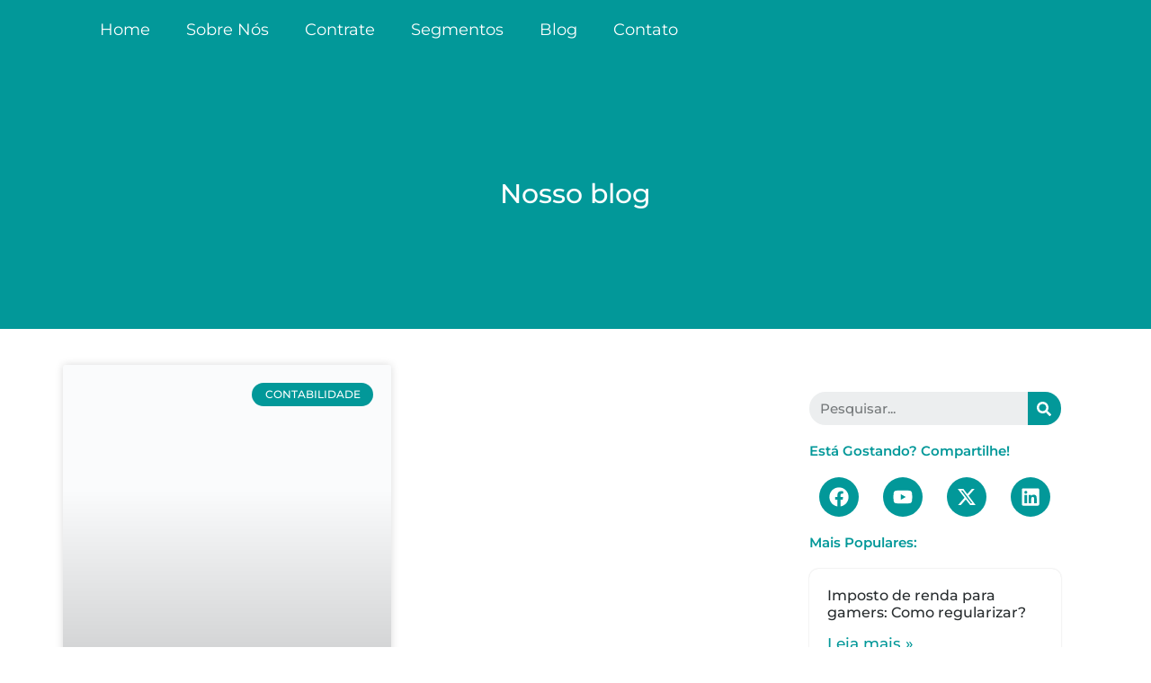

--- FILE ---
content_type: text/html; charset=UTF-8
request_url: https://francelmcontabilidade.com.br/tag/irpf-para-camgirls/
body_size: 45426
content:
<!doctype html><html lang="pt-BR"><head><script data-no-optimize="1">var litespeed_docref=sessionStorage.getItem("litespeed_docref");litespeed_docref&&(Object.defineProperty(document,"referrer",{get:function(){return litespeed_docref}}),sessionStorage.removeItem("litespeed_docref"));</script> <meta charset="UTF-8"><meta name="viewport" content="width=device-width, initial-scale=1"><link rel="profile" href="https://gmpg.org/xfn/11"><meta name='robots' content='noindex, follow' /><title>irpf para Camgirls - Francel Menezes Contabilidade</title><meta property="og:locale" content="pt_BR" /><meta property="og:type" content="article" /><meta property="og:title" content="irpf para Camgirls" /><meta property="og:url" content="https://francelmcontabilidade.com.br/tag/irpf-para-camgirls/" /><meta property="og:site_name" content="Francel Menezes Contabilidade" /><meta property="og:image" content="https://francelmcontabilidade.com.br/wp-content/uploads/2024/05/Logo-Francel.jpg" /><meta property="og:image:width" content="592" /><meta property="og:image:height" content="581" /><meta property="og:image:type" content="image/jpeg" /><meta name="twitter:card" content="summary_large_image" /><meta name="twitter:site" content="@FrancelmC" /> <script type="application/ld+json" class="yoast-schema-graph">{"@context":"https://schema.org","@graph":[{"@type":"CollectionPage","@id":"https://francelmcontabilidade.com.br/tag/irpf-para-camgirls/","url":"https://francelmcontabilidade.com.br/tag/irpf-para-camgirls/","name":"irpf para Camgirls - Francel Menezes Contabilidade","isPartOf":{"@id":"https://francelmcontabilidade.com.br/#website"},"primaryImageOfPage":{"@id":"https://francelmcontabilidade.com.br/tag/irpf-para-camgirls/#primaryimage"},"image":{"@id":"https://francelmcontabilidade.com.br/tag/irpf-para-camgirls/#primaryimage"},"thumbnailUrl":"https://francelmcontabilidade.com.br/wp-content/uploads/2022/06/contabilidade-para-camgirls-1.jpg","breadcrumb":{"@id":"https://francelmcontabilidade.com.br/tag/irpf-para-camgirls/#breadcrumb"},"inLanguage":"pt-BR"},{"@type":"ImageObject","inLanguage":"pt-BR","@id":"https://francelmcontabilidade.com.br/tag/irpf-para-camgirls/#primaryimage","url":"https://francelmcontabilidade.com.br/wp-content/uploads/2022/06/contabilidade-para-camgirls-1.jpg","contentUrl":"https://francelmcontabilidade.com.br/wp-content/uploads/2022/06/contabilidade-para-camgirls-1.jpg","width":1080,"height":1080,"caption":"Carnê-leão para Camgirls: Como funciona?"},{"@type":"BreadcrumbList","@id":"https://francelmcontabilidade.com.br/tag/irpf-para-camgirls/#breadcrumb","itemListElement":[{"@type":"ListItem","position":1,"name":"Início","item":"https://francelmcontabilidade.com.br/"},{"@type":"ListItem","position":2,"name":"irpf para Camgirls"}]},{"@type":"WebSite","@id":"https://francelmcontabilidade.com.br/#website","url":"https://francelmcontabilidade.com.br/","name":"Francel Menezes Contabilidade","description":"Contabilidade em duque de caxias para negócios digitais e da saúde","publisher":{"@id":"https://francelmcontabilidade.com.br/#organization"},"alternateName":"Escritório Francel Menezes Contabilidade","potentialAction":[{"@type":"SearchAction","target":{"@type":"EntryPoint","urlTemplate":"https://francelmcontabilidade.com.br/?s={search_term_string}"},"query-input":{"@type":"PropertyValueSpecification","valueRequired":true,"valueName":"search_term_string"}}],"inLanguage":"pt-BR"},{"@type":["Organization","Place"],"@id":"https://francelmcontabilidade.com.br/#organization","name":"Francel Menezes Contabilidade","alternateName":"Francel Menezes Contabilidade Para Saúde e Negócios Digitais","url":"https://francelmcontabilidade.com.br/","logo":{"@id":"https://francelmcontabilidade.com.br/tag/irpf-para-camgirls/#local-main-organization-logo"},"image":{"@id":"https://francelmcontabilidade.com.br/tag/irpf-para-camgirls/#local-main-organization-logo"},"sameAs":["https://pt-br.facebook.com/Francel.Menezes.Contabilidade/","https://x.com/FrancelmC","https://www.instagram.com/francelm_contabilidade/?hl=pt"],"description":"Francel Menezes Contabilidade é um escritório digital em Duque de Caxias-RJ que oferece assessoria contábil, tributária e abertura de empresa para empreendedores digitais, profissionais de saúde e prestadores de serviços.","numberOfEmployees":{"@type":"QuantitativeValue","minValue":"1","maxValue":"10"},"telephone":[],"openingHoursSpecification":[{"@type":"OpeningHoursSpecification","dayOfWeek":["Monday","Tuesday","Wednesday","Thursday","Friday","Saturday","Sunday"],"opens":"09:00","closes":"17:00"}]},{"@type":"ImageObject","inLanguage":"pt-BR","@id":"https://francelmcontabilidade.com.br/tag/irpf-para-camgirls/#local-main-organization-logo","url":"https://francelmcontabilidade.com.br/wp-content/uploads/2024/05/cropped-Logo-FMC.png","contentUrl":"https://francelmcontabilidade.com.br/wp-content/uploads/2024/05/cropped-Logo-FMC.png","width":512,"height":512,"caption":"Francel Menezes Contabilidade"}]}</script> <link rel='dns-prefetch' href='//www.googletagmanager.com' /><link rel="alternate" type="application/rss+xml" title="Feed para Francel Menezes Contabilidade &raquo;" href="https://francelmcontabilidade.com.br/feed/" /><link rel="alternate" type="application/rss+xml" title="Feed de tag para Francel Menezes Contabilidade &raquo; irpf para Camgirls" href="https://francelmcontabilidade.com.br/tag/irpf-para-camgirls/feed/" /><style id='wp-img-auto-sizes-contain-inline-css'>img:is([sizes=auto i],[sizes^="auto," i]){contain-intrinsic-size:3000px 1500px}
/*# sourceURL=wp-img-auto-sizes-contain-inline-css */</style><link data-optimized="2" rel="stylesheet" href="https://francelmcontabilidade.com.br/wp-content/litespeed/css/00ed7d7fa28ce2b55b2c134145478bac.css?ver=65b7b" /><style id='global-styles-inline-css'>:root{--wp--preset--aspect-ratio--square: 1;--wp--preset--aspect-ratio--4-3: 4/3;--wp--preset--aspect-ratio--3-4: 3/4;--wp--preset--aspect-ratio--3-2: 3/2;--wp--preset--aspect-ratio--2-3: 2/3;--wp--preset--aspect-ratio--16-9: 16/9;--wp--preset--aspect-ratio--9-16: 9/16;--wp--preset--color--black: #000000;--wp--preset--color--cyan-bluish-gray: #abb8c3;--wp--preset--color--white: #ffffff;--wp--preset--color--pale-pink: #f78da7;--wp--preset--color--vivid-red: #cf2e2e;--wp--preset--color--luminous-vivid-orange: #ff6900;--wp--preset--color--luminous-vivid-amber: #fcb900;--wp--preset--color--light-green-cyan: #7bdcb5;--wp--preset--color--vivid-green-cyan: #00d084;--wp--preset--color--pale-cyan-blue: #8ed1fc;--wp--preset--color--vivid-cyan-blue: #0693e3;--wp--preset--color--vivid-purple: #9b51e0;--wp--preset--gradient--vivid-cyan-blue-to-vivid-purple: linear-gradient(135deg,rgb(6,147,227) 0%,rgb(155,81,224) 100%);--wp--preset--gradient--light-green-cyan-to-vivid-green-cyan: linear-gradient(135deg,rgb(122,220,180) 0%,rgb(0,208,130) 100%);--wp--preset--gradient--luminous-vivid-amber-to-luminous-vivid-orange: linear-gradient(135deg,rgb(252,185,0) 0%,rgb(255,105,0) 100%);--wp--preset--gradient--luminous-vivid-orange-to-vivid-red: linear-gradient(135deg,rgb(255,105,0) 0%,rgb(207,46,46) 100%);--wp--preset--gradient--very-light-gray-to-cyan-bluish-gray: linear-gradient(135deg,rgb(238,238,238) 0%,rgb(169,184,195) 100%);--wp--preset--gradient--cool-to-warm-spectrum: linear-gradient(135deg,rgb(74,234,220) 0%,rgb(151,120,209) 20%,rgb(207,42,186) 40%,rgb(238,44,130) 60%,rgb(251,105,98) 80%,rgb(254,248,76) 100%);--wp--preset--gradient--blush-light-purple: linear-gradient(135deg,rgb(255,206,236) 0%,rgb(152,150,240) 100%);--wp--preset--gradient--blush-bordeaux: linear-gradient(135deg,rgb(254,205,165) 0%,rgb(254,45,45) 50%,rgb(107,0,62) 100%);--wp--preset--gradient--luminous-dusk: linear-gradient(135deg,rgb(255,203,112) 0%,rgb(199,81,192) 50%,rgb(65,88,208) 100%);--wp--preset--gradient--pale-ocean: linear-gradient(135deg,rgb(255,245,203) 0%,rgb(182,227,212) 50%,rgb(51,167,181) 100%);--wp--preset--gradient--electric-grass: linear-gradient(135deg,rgb(202,248,128) 0%,rgb(113,206,126) 100%);--wp--preset--gradient--midnight: linear-gradient(135deg,rgb(2,3,129) 0%,rgb(40,116,252) 100%);--wp--preset--font-size--small: 13px;--wp--preset--font-size--medium: 20px;--wp--preset--font-size--large: 36px;--wp--preset--font-size--x-large: 42px;--wp--preset--font-family--inter: "Inter", sans-serif;--wp--preset--font-family--cardo: Cardo;--wp--preset--spacing--20: 0.44rem;--wp--preset--spacing--30: 0.67rem;--wp--preset--spacing--40: 1rem;--wp--preset--spacing--50: 1.5rem;--wp--preset--spacing--60: 2.25rem;--wp--preset--spacing--70: 3.38rem;--wp--preset--spacing--80: 5.06rem;--wp--preset--shadow--natural: 6px 6px 9px rgba(0, 0, 0, 0.2);--wp--preset--shadow--deep: 12px 12px 50px rgba(0, 0, 0, 0.4);--wp--preset--shadow--sharp: 6px 6px 0px rgba(0, 0, 0, 0.2);--wp--preset--shadow--outlined: 6px 6px 0px -3px rgb(255, 255, 255), 6px 6px rgb(0, 0, 0);--wp--preset--shadow--crisp: 6px 6px 0px rgb(0, 0, 0);}:root { --wp--style--global--content-size: 800px;--wp--style--global--wide-size: 1200px; }:where(body) { margin: 0; }.wp-site-blocks > .alignleft { float: left; margin-right: 2em; }.wp-site-blocks > .alignright { float: right; margin-left: 2em; }.wp-site-blocks > .aligncenter { justify-content: center; margin-left: auto; margin-right: auto; }:where(.wp-site-blocks) > * { margin-block-start: 24px; margin-block-end: 0; }:where(.wp-site-blocks) > :first-child { margin-block-start: 0; }:where(.wp-site-blocks) > :last-child { margin-block-end: 0; }:root { --wp--style--block-gap: 24px; }:root :where(.is-layout-flow) > :first-child{margin-block-start: 0;}:root :where(.is-layout-flow) > :last-child{margin-block-end: 0;}:root :where(.is-layout-flow) > *{margin-block-start: 24px;margin-block-end: 0;}:root :where(.is-layout-constrained) > :first-child{margin-block-start: 0;}:root :where(.is-layout-constrained) > :last-child{margin-block-end: 0;}:root :where(.is-layout-constrained) > *{margin-block-start: 24px;margin-block-end: 0;}:root :where(.is-layout-flex){gap: 24px;}:root :where(.is-layout-grid){gap: 24px;}.is-layout-flow > .alignleft{float: left;margin-inline-start: 0;margin-inline-end: 2em;}.is-layout-flow > .alignright{float: right;margin-inline-start: 2em;margin-inline-end: 0;}.is-layout-flow > .aligncenter{margin-left: auto !important;margin-right: auto !important;}.is-layout-constrained > .alignleft{float: left;margin-inline-start: 0;margin-inline-end: 2em;}.is-layout-constrained > .alignright{float: right;margin-inline-start: 2em;margin-inline-end: 0;}.is-layout-constrained > .aligncenter{margin-left: auto !important;margin-right: auto !important;}.is-layout-constrained > :where(:not(.alignleft):not(.alignright):not(.alignfull)){max-width: var(--wp--style--global--content-size);margin-left: auto !important;margin-right: auto !important;}.is-layout-constrained > .alignwide{max-width: var(--wp--style--global--wide-size);}body .is-layout-flex{display: flex;}.is-layout-flex{flex-wrap: wrap;align-items: center;}.is-layout-flex > :is(*, div){margin: 0;}body .is-layout-grid{display: grid;}.is-layout-grid > :is(*, div){margin: 0;}body{padding-top: 0px;padding-right: 0px;padding-bottom: 0px;padding-left: 0px;}a:where(:not(.wp-element-button)){text-decoration: underline;}:root :where(.wp-element-button, .wp-block-button__link){background-color: #32373c;border-width: 0;color: #fff;font-family: inherit;font-size: inherit;font-style: inherit;font-weight: inherit;letter-spacing: inherit;line-height: inherit;padding-top: calc(0.667em + 2px);padding-right: calc(1.333em + 2px);padding-bottom: calc(0.667em + 2px);padding-left: calc(1.333em + 2px);text-decoration: none;text-transform: inherit;}.has-black-color{color: var(--wp--preset--color--black) !important;}.has-cyan-bluish-gray-color{color: var(--wp--preset--color--cyan-bluish-gray) !important;}.has-white-color{color: var(--wp--preset--color--white) !important;}.has-pale-pink-color{color: var(--wp--preset--color--pale-pink) !important;}.has-vivid-red-color{color: var(--wp--preset--color--vivid-red) !important;}.has-luminous-vivid-orange-color{color: var(--wp--preset--color--luminous-vivid-orange) !important;}.has-luminous-vivid-amber-color{color: var(--wp--preset--color--luminous-vivid-amber) !important;}.has-light-green-cyan-color{color: var(--wp--preset--color--light-green-cyan) !important;}.has-vivid-green-cyan-color{color: var(--wp--preset--color--vivid-green-cyan) !important;}.has-pale-cyan-blue-color{color: var(--wp--preset--color--pale-cyan-blue) !important;}.has-vivid-cyan-blue-color{color: var(--wp--preset--color--vivid-cyan-blue) !important;}.has-vivid-purple-color{color: var(--wp--preset--color--vivid-purple) !important;}.has-black-background-color{background-color: var(--wp--preset--color--black) !important;}.has-cyan-bluish-gray-background-color{background-color: var(--wp--preset--color--cyan-bluish-gray) !important;}.has-white-background-color{background-color: var(--wp--preset--color--white) !important;}.has-pale-pink-background-color{background-color: var(--wp--preset--color--pale-pink) !important;}.has-vivid-red-background-color{background-color: var(--wp--preset--color--vivid-red) !important;}.has-luminous-vivid-orange-background-color{background-color: var(--wp--preset--color--luminous-vivid-orange) !important;}.has-luminous-vivid-amber-background-color{background-color: var(--wp--preset--color--luminous-vivid-amber) !important;}.has-light-green-cyan-background-color{background-color: var(--wp--preset--color--light-green-cyan) !important;}.has-vivid-green-cyan-background-color{background-color: var(--wp--preset--color--vivid-green-cyan) !important;}.has-pale-cyan-blue-background-color{background-color: var(--wp--preset--color--pale-cyan-blue) !important;}.has-vivid-cyan-blue-background-color{background-color: var(--wp--preset--color--vivid-cyan-blue) !important;}.has-vivid-purple-background-color{background-color: var(--wp--preset--color--vivid-purple) !important;}.has-black-border-color{border-color: var(--wp--preset--color--black) !important;}.has-cyan-bluish-gray-border-color{border-color: var(--wp--preset--color--cyan-bluish-gray) !important;}.has-white-border-color{border-color: var(--wp--preset--color--white) !important;}.has-pale-pink-border-color{border-color: var(--wp--preset--color--pale-pink) !important;}.has-vivid-red-border-color{border-color: var(--wp--preset--color--vivid-red) !important;}.has-luminous-vivid-orange-border-color{border-color: var(--wp--preset--color--luminous-vivid-orange) !important;}.has-luminous-vivid-amber-border-color{border-color: var(--wp--preset--color--luminous-vivid-amber) !important;}.has-light-green-cyan-border-color{border-color: var(--wp--preset--color--light-green-cyan) !important;}.has-vivid-green-cyan-border-color{border-color: var(--wp--preset--color--vivid-green-cyan) !important;}.has-pale-cyan-blue-border-color{border-color: var(--wp--preset--color--pale-cyan-blue) !important;}.has-vivid-cyan-blue-border-color{border-color: var(--wp--preset--color--vivid-cyan-blue) !important;}.has-vivid-purple-border-color{border-color: var(--wp--preset--color--vivid-purple) !important;}.has-vivid-cyan-blue-to-vivid-purple-gradient-background{background: var(--wp--preset--gradient--vivid-cyan-blue-to-vivid-purple) !important;}.has-light-green-cyan-to-vivid-green-cyan-gradient-background{background: var(--wp--preset--gradient--light-green-cyan-to-vivid-green-cyan) !important;}.has-luminous-vivid-amber-to-luminous-vivid-orange-gradient-background{background: var(--wp--preset--gradient--luminous-vivid-amber-to-luminous-vivid-orange) !important;}.has-luminous-vivid-orange-to-vivid-red-gradient-background{background: var(--wp--preset--gradient--luminous-vivid-orange-to-vivid-red) !important;}.has-very-light-gray-to-cyan-bluish-gray-gradient-background{background: var(--wp--preset--gradient--very-light-gray-to-cyan-bluish-gray) !important;}.has-cool-to-warm-spectrum-gradient-background{background: var(--wp--preset--gradient--cool-to-warm-spectrum) !important;}.has-blush-light-purple-gradient-background{background: var(--wp--preset--gradient--blush-light-purple) !important;}.has-blush-bordeaux-gradient-background{background: var(--wp--preset--gradient--blush-bordeaux) !important;}.has-luminous-dusk-gradient-background{background: var(--wp--preset--gradient--luminous-dusk) !important;}.has-pale-ocean-gradient-background{background: var(--wp--preset--gradient--pale-ocean) !important;}.has-electric-grass-gradient-background{background: var(--wp--preset--gradient--electric-grass) !important;}.has-midnight-gradient-background{background: var(--wp--preset--gradient--midnight) !important;}.has-small-font-size{font-size: var(--wp--preset--font-size--small) !important;}.has-medium-font-size{font-size: var(--wp--preset--font-size--medium) !important;}.has-large-font-size{font-size: var(--wp--preset--font-size--large) !important;}.has-x-large-font-size{font-size: var(--wp--preset--font-size--x-large) !important;}.has-inter-font-family{font-family: var(--wp--preset--font-family--inter) !important;}.has-cardo-font-family{font-family: var(--wp--preset--font-family--cardo) !important;}
:root :where(.wp-block-pullquote){font-size: 1.5em;line-height: 1.6;}
/*# sourceURL=global-styles-inline-css */</style><style id='woocommerce-inline-inline-css'>.woocommerce form .form-row .required { visibility: visible; }
/*# sourceURL=woocommerce-inline-inline-css */</style><style id='elementor-frontend-inline-css'>.elementor-kit-6{--e-global-color-primary:#029899;--e-global-color-secondary:#2493EA;--e-global-color-text:#272C2E;--e-global-color-accent:#DAD0E6;--e-global-color-a9a0b1e:#FFFFFF;--e-global-color-ba7cd29:#F9F9F9;--e-global-typography-primary-font-family:"Montserrat";--e-global-typography-primary-font-size:50px;--e-global-typography-primary-font-weight:300;--e-global-typography-secondary-font-family:"Montserrat";--e-global-typography-secondary-font-size:40px;--e-global-typography-secondary-font-weight:400;--e-global-typography-text-font-family:"Montserrat";--e-global-typography-text-font-size:18px;--e-global-typography-text-font-weight:400;--e-global-typography-accent-font-family:"Montserrat";--e-global-typography-accent-font-size:18px;--e-global-typography-accent-font-weight:500;}.elementor-kit-6 e-page-transition{background-color:#FFBC7D;}.elementor-kit-6 h1{color:var( --e-global-color-primary );}.elementor-kit-6 h2{color:var( --e-global-color-primary );}.elementor-kit-6 h3{color:var( --e-global-color-primary );}.elementor-kit-6 h4{color:var( --e-global-color-primary );}.elementor-kit-6 h5{color:var( --e-global-color-primary );}.elementor-kit-6 h6{color:var( --e-global-color-primary );}.elementor-section.elementor-section-boxed > .elementor-container{max-width:1140px;}.e-con{--container-max-width:1140px;}.elementor-widget:not(:last-child){margin-block-end:20px;}.elementor-element{--widgets-spacing:20px 20px;--widgets-spacing-row:20px;--widgets-spacing-column:20px;}{}h1.entry-title{display:var(--page-title-display);}@media(max-width:1024px){.elementor-section.elementor-section-boxed > .elementor-container{max-width:1024px;}.e-con{--container-max-width:1024px;}}@media(max-width:767px){.elementor-section.elementor-section-boxed > .elementor-container{max-width:767px;}.e-con{--container-max-width:767px;}}/* Start custom CSS */.header-inner {
 display:none !important;
}/* End custom CSS */
.elementor-264 .elementor-element.elementor-element-abff3cd:not(.elementor-motion-effects-element-type-background), .elementor-264 .elementor-element.elementor-element-abff3cd > .elementor-motion-effects-container > .elementor-motion-effects-layer{background-color:var( --e-global-color-primary );}.elementor-264 .elementor-element.elementor-element-abff3cd{transition:background 0.3s, border 0.3s, border-radius 0.3s, box-shadow 0.3s;}.elementor-264 .elementor-element.elementor-element-abff3cd > .elementor-background-overlay{transition:background 0.3s, border-radius 0.3s, opacity 0.3s;}.elementor-widget-image .widget-image-caption{color:var( --e-global-color-text );font-family:var( --e-global-typography-text-font-family ), Sans-serif;font-size:var( --e-global-typography-text-font-size );font-weight:var( --e-global-typography-text-font-weight );}.elementor-264 .elementor-element.elementor-element-6c36ea4 > .elementor-widget-container{padding:0px 0px 0px 0px;}.elementor-264 .elementor-element.elementor-element-6c36ea4{text-align:left;}.elementor-widget-text-editor{font-family:var( --e-global-typography-text-font-family ), Sans-serif;font-size:var( --e-global-typography-text-font-size );font-weight:var( --e-global-typography-text-font-weight );color:var( --e-global-color-text );}.elementor-widget-text-editor.elementor-drop-cap-view-stacked .elementor-drop-cap{background-color:var( --e-global-color-primary );}.elementor-widget-text-editor.elementor-drop-cap-view-framed .elementor-drop-cap, .elementor-widget-text-editor.elementor-drop-cap-view-default .elementor-drop-cap{color:var( --e-global-color-primary );border-color:var( --e-global-color-primary );}.elementor-264 .elementor-element.elementor-element-f5d5ad5 > .elementor-widget-container{padding:10px 0px 5px 0px;}.elementor-264 .elementor-element.elementor-element-f5d5ad5{font-family:"Montserrat", Sans-serif;font-size:15px;font-weight:400;color:var( --e-global-color-a9a0b1e );}.elementor-264 .elementor-element.elementor-element-c9c263f{--grid-template-columns:repeat(0, auto);--grid-column-gap:5px;--grid-row-gap:0px;}.elementor-264 .elementor-element.elementor-element-c9c263f .elementor-widget-container{text-align:center;}.elementor-264 .elementor-element.elementor-element-c9c263f .elementor-social-icon{background-color:#FFFFFF00;}.elementor-widget-nav-menu .elementor-nav-menu .elementor-item{font-family:var( --e-global-typography-primary-font-family ), Sans-serif;font-size:var( --e-global-typography-primary-font-size );font-weight:var( --e-global-typography-primary-font-weight );}.elementor-widget-nav-menu .elementor-nav-menu--main .elementor-item{color:var( --e-global-color-text );fill:var( --e-global-color-text );}.elementor-widget-nav-menu .elementor-nav-menu--main .elementor-item:hover,
					.elementor-widget-nav-menu .elementor-nav-menu--main .elementor-item.elementor-item-active,
					.elementor-widget-nav-menu .elementor-nav-menu--main .elementor-item.highlighted,
					.elementor-widget-nav-menu .elementor-nav-menu--main .elementor-item:focus{color:var( --e-global-color-accent );fill:var( --e-global-color-accent );}.elementor-widget-nav-menu .elementor-nav-menu--main:not(.e--pointer-framed) .elementor-item:before,
					.elementor-widget-nav-menu .elementor-nav-menu--main:not(.e--pointer-framed) .elementor-item:after{background-color:var( --e-global-color-accent );}.elementor-widget-nav-menu .e--pointer-framed .elementor-item:before,
					.elementor-widget-nav-menu .e--pointer-framed .elementor-item:after{border-color:var( --e-global-color-accent );}.elementor-widget-nav-menu{--e-nav-menu-divider-color:var( --e-global-color-text );}.elementor-widget-nav-menu .elementor-nav-menu--dropdown .elementor-item, .elementor-widget-nav-menu .elementor-nav-menu--dropdown  .elementor-sub-item{font-family:var( --e-global-typography-accent-font-family ), Sans-serif;font-size:var( --e-global-typography-accent-font-size );font-weight:var( --e-global-typography-accent-font-weight );}.elementor-264 .elementor-element.elementor-element-4fa6b50 .elementor-menu-toggle{margin:0 auto;}.elementor-264 .elementor-element.elementor-element-4fa6b50 .elementor-nav-menu .elementor-item{font-family:"Montserrat", Sans-serif;font-size:13px;font-weight:300;line-height:7px;}.elementor-264 .elementor-element.elementor-element-4fa6b50 .elementor-nav-menu--main .elementor-item{color:#FFFFFF;fill:#FFFFFF;}.elementor-264 .elementor-element.elementor-element-4fa6b50 div.elementor-menu-toggle{color:#FFFFFF;}.elementor-264 .elementor-element.elementor-element-4fa6b50 div.elementor-menu-toggle svg{fill:#FFFFFF;}.elementor-264 .elementor-element.elementor-element-9c61a6f .elementor-menu-toggle{margin:0 auto;}.elementor-264 .elementor-element.elementor-element-9c61a6f .elementor-nav-menu .elementor-item{font-family:"Montserrat", Sans-serif;font-size:13px;font-weight:300;line-height:15px;}.elementor-264 .elementor-element.elementor-element-9c61a6f .elementor-nav-menu--main .elementor-item{color:#FFFFFF;fill:#FFFFFF;}.elementor-264 .elementor-element.elementor-element-9c61a6f div.elementor-menu-toggle{color:#FFFFFF;}.elementor-264 .elementor-element.elementor-element-9c61a6f div.elementor-menu-toggle svg{fill:#FFFFFF;}.elementor-264 .elementor-element.elementor-element-2e42f6f .elementor-menu-toggle{margin:0 auto;}.elementor-264 .elementor-element.elementor-element-2e42f6f .elementor-nav-menu .elementor-item{font-family:"Montserrat", Sans-serif;font-size:13px;font-weight:300;line-height:15px;}.elementor-264 .elementor-element.elementor-element-2e42f6f .elementor-nav-menu--main .elementor-item{color:#FFFFFF;fill:#FFFFFF;}.elementor-264 .elementor-element.elementor-element-2e42f6f div.elementor-menu-toggle{color:#FFFFFF;}.elementor-264 .elementor-element.elementor-element-2e42f6f div.elementor-menu-toggle svg{fill:#FFFFFF;}.elementor-264 .elementor-element.elementor-element-6dba1b7 .elementor-menu-toggle{margin:0 auto;}.elementor-264 .elementor-element.elementor-element-6dba1b7 .elementor-nav-menu .elementor-item{font-family:"Montserrat", Sans-serif;font-size:13px;font-weight:300;line-height:15px;}.elementor-264 .elementor-element.elementor-element-6dba1b7 .elementor-nav-menu--main .elementor-item{color:#FFFFFF;fill:#FFFFFF;}.elementor-264 .elementor-element.elementor-element-6dba1b7 div.elementor-menu-toggle{color:#FFFFFF;}.elementor-264 .elementor-element.elementor-element-6dba1b7 div.elementor-menu-toggle svg{fill:#FFFFFF;}.elementor-264 .elementor-element.elementor-element-4f51a3d{--spacer-size:50px;}.elementor-264 .elementor-element.elementor-element-49568cd2:not(.elementor-motion-effects-element-type-background), .elementor-264 .elementor-element.elementor-element-49568cd2 > .elementor-motion-effects-container > .elementor-motion-effects-layer{background-color:var( --e-global-color-text );}.elementor-264 .elementor-element.elementor-element-49568cd2{transition:background 0.3s, border 0.3s, border-radius 0.3s, box-shadow 0.3s;padding:10px 0px 0px 0px;}.elementor-264 .elementor-element.elementor-element-49568cd2 > .elementor-background-overlay{transition:background 0.3s, border-radius 0.3s, opacity 0.3s;}.elementor-264 .elementor-element.elementor-element-4ce03e23 > .elementor-element-populated{margin:0px 0px 0px 0px;--e-column-margin-right:0px;--e-column-margin-left:0px;padding:0px 0px 0px 0px;}.elementor-widget-icon-list .elementor-icon-list-item:not(:last-child):after{border-color:var( --e-global-color-text );}.elementor-widget-icon-list .elementor-icon-list-icon i{color:var( --e-global-color-primary );}.elementor-widget-icon-list .elementor-icon-list-icon svg{fill:var( --e-global-color-primary );}.elementor-widget-icon-list .elementor-icon-list-item > .elementor-icon-list-text, .elementor-widget-icon-list .elementor-icon-list-item > a{font-family:var( --e-global-typography-text-font-family ), Sans-serif;font-size:var( --e-global-typography-text-font-size );font-weight:var( --e-global-typography-text-font-weight );}.elementor-widget-icon-list .elementor-icon-list-text{color:var( --e-global-color-secondary );}.elementor-264 .elementor-element.elementor-element-85774c1 .elementor-icon-list-icon i{transition:color 0.3s;}.elementor-264 .elementor-element.elementor-element-85774c1 .elementor-icon-list-icon svg{transition:fill 0.3s;}.elementor-264 .elementor-element.elementor-element-85774c1{--e-icon-list-icon-size:14px;--icon-vertical-offset:0px;}.elementor-264 .elementor-element.elementor-element-85774c1 .elementor-icon-list-item > .elementor-icon-list-text, .elementor-264 .elementor-element.elementor-element-85774c1 .elementor-icon-list-item > a{font-family:"Montserrat", Sans-serif;font-size:18px;font-weight:400;}.elementor-264 .elementor-element.elementor-element-85774c1 .elementor-icon-list-text{color:#FFFFFF;transition:color 0.3s;}@media(max-width:1366px){.elementor-widget-image .widget-image-caption{font-size:var( --e-global-typography-text-font-size );}.elementor-264 .elementor-element.elementor-element-6c36ea4 img{width:80%;}.elementor-widget-text-editor{font-size:var( --e-global-typography-text-font-size );}.elementor-widget-nav-menu .elementor-nav-menu .elementor-item{font-size:var( --e-global-typography-primary-font-size );}.elementor-widget-nav-menu .elementor-nav-menu--dropdown .elementor-item, .elementor-widget-nav-menu .elementor-nav-menu--dropdown  .elementor-sub-item{font-size:var( --e-global-typography-accent-font-size );}.elementor-widget-icon-list .elementor-icon-list-item > .elementor-icon-list-text, .elementor-widget-icon-list .elementor-icon-list-item > a{font-size:var( --e-global-typography-text-font-size );}}@media(max-width:1024px){.elementor-widget-image .widget-image-caption{font-size:var( --e-global-typography-text-font-size );}.elementor-widget-text-editor{font-size:var( --e-global-typography-text-font-size );}.elementor-widget-nav-menu .elementor-nav-menu .elementor-item{font-size:var( --e-global-typography-primary-font-size );}.elementor-widget-nav-menu .elementor-nav-menu--dropdown .elementor-item, .elementor-widget-nav-menu .elementor-nav-menu--dropdown  .elementor-sub-item{font-size:var( --e-global-typography-accent-font-size );}.elementor-widget-icon-list .elementor-icon-list-item > .elementor-icon-list-text, .elementor-widget-icon-list .elementor-icon-list-item > a{font-size:var( --e-global-typography-text-font-size );}}@media(max-width:767px){.elementor-widget-image .widget-image-caption{font-size:var( --e-global-typography-text-font-size );}.elementor-264 .elementor-element.elementor-element-6c36ea4{text-align:center;}.elementor-widget-text-editor{font-size:var( --e-global-typography-text-font-size );}.elementor-264 .elementor-element.elementor-element-c9c263f .elementor-widget-container{text-align:center;}.elementor-widget-nav-menu .elementor-nav-menu .elementor-item{font-size:var( --e-global-typography-primary-font-size );}.elementor-widget-nav-menu .elementor-nav-menu--dropdown .elementor-item, .elementor-widget-nav-menu .elementor-nav-menu--dropdown  .elementor-sub-item{font-size:var( --e-global-typography-accent-font-size );}.elementor-264 .elementor-element.elementor-element-4f51a3d{--spacer-size:17px;}.elementor-widget-icon-list .elementor-icon-list-item > .elementor-icon-list-text, .elementor-widget-icon-list .elementor-icon-list-item > a{font-size:var( --e-global-typography-text-font-size );}.elementor-264 .elementor-element.elementor-element-85774c1 .elementor-icon-list-item > .elementor-icon-list-text, .elementor-264 .elementor-element.elementor-element-85774c1 .elementor-icon-list-item > a{font-size:14px;}}@media(min-width:768px){.elementor-264 .elementor-element.elementor-element-6f8ebe1{width:30.475%;}.elementor-264 .elementor-element.elementor-element-3c9a0bf{width:15.213%;}.elementor-264 .elementor-element.elementor-element-90c11f8{width:18.769%;}.elementor-264 .elementor-element.elementor-element-e97ad68{width:17.93%;}.elementor-264 .elementor-element.elementor-element-243b02b{width:17.559%;}}@media(min-width:2400px){.elementor-widget-image .widget-image-caption{font-size:var( --e-global-typography-text-font-size );}.elementor-widget-text-editor{font-size:var( --e-global-typography-text-font-size );}.elementor-widget-nav-menu .elementor-nav-menu .elementor-item{font-size:var( --e-global-typography-primary-font-size );}.elementor-widget-nav-menu .elementor-nav-menu--dropdown .elementor-item, .elementor-widget-nav-menu .elementor-nav-menu--dropdown  .elementor-sub-item{font-size:var( --e-global-typography-accent-font-size );}.elementor-widget-icon-list .elementor-icon-list-item > .elementor-icon-list-text, .elementor-widget-icon-list .elementor-icon-list-item > a{font-size:var( --e-global-typography-text-font-size );}}
.elementor-421 .elementor-element.elementor-element-66c97f22:not(.elementor-motion-effects-element-type-background), .elementor-421 .elementor-element.elementor-element-66c97f22 > .elementor-motion-effects-container > .elementor-motion-effects-layer{background-color:var( --e-global-color-primary );}.elementor-421 .elementor-element.elementor-element-66c97f22{transition:background 0.3s, border 0.3s, border-radius 0.3s, box-shadow 0.3s;}.elementor-421 .elementor-element.elementor-element-66c97f22 > .elementor-background-overlay{transition:background 0.3s, border-radius 0.3s, opacity 0.3s;}.elementor-widget-nav-menu .elementor-nav-menu .elementor-item{font-family:var( --e-global-typography-primary-font-family ), Sans-serif;font-size:var( --e-global-typography-primary-font-size );font-weight:var( --e-global-typography-primary-font-weight );}.elementor-widget-nav-menu .elementor-nav-menu--main .elementor-item{color:var( --e-global-color-text );fill:var( --e-global-color-text );}.elementor-widget-nav-menu .elementor-nav-menu--main .elementor-item:hover,
					.elementor-widget-nav-menu .elementor-nav-menu--main .elementor-item.elementor-item-active,
					.elementor-widget-nav-menu .elementor-nav-menu--main .elementor-item.highlighted,
					.elementor-widget-nav-menu .elementor-nav-menu--main .elementor-item:focus{color:var( --e-global-color-accent );fill:var( --e-global-color-accent );}.elementor-widget-nav-menu .elementor-nav-menu--main:not(.e--pointer-framed) .elementor-item:before,
					.elementor-widget-nav-menu .elementor-nav-menu--main:not(.e--pointer-framed) .elementor-item:after{background-color:var( --e-global-color-accent );}.elementor-widget-nav-menu .e--pointer-framed .elementor-item:before,
					.elementor-widget-nav-menu .e--pointer-framed .elementor-item:after{border-color:var( --e-global-color-accent );}.elementor-widget-nav-menu{--e-nav-menu-divider-color:var( --e-global-color-text );}.elementor-widget-nav-menu .elementor-nav-menu--dropdown .elementor-item, .elementor-widget-nav-menu .elementor-nav-menu--dropdown  .elementor-sub-item{font-family:var( --e-global-typography-accent-font-family ), Sans-serif;font-size:var( --e-global-typography-accent-font-size );font-weight:var( --e-global-typography-accent-font-weight );}.elementor-421 .elementor-element.elementor-element-eb58b84 > .elementor-widget-container{padding:0px 0px 0px 81px;}.elementor-421 .elementor-element.elementor-element-eb58b84 .elementor-menu-toggle{margin:0 auto;background-color:#02010100;}.elementor-421 .elementor-element.elementor-element-eb58b84 .elementor-nav-menu .elementor-item{font-family:var( --e-global-typography-text-font-family ), Sans-serif;font-size:var( --e-global-typography-text-font-size );font-weight:var( --e-global-typography-text-font-weight );}.elementor-421 .elementor-element.elementor-element-eb58b84 .elementor-nav-menu--main .elementor-item{color:var( --e-global-color-a9a0b1e );fill:var( --e-global-color-a9a0b1e );}.elementor-421 .elementor-element.elementor-element-eb58b84 .elementor-nav-menu--dropdown a:hover,
					.elementor-421 .elementor-element.elementor-element-eb58b84 .elementor-nav-menu--dropdown a.elementor-item-active,
					.elementor-421 .elementor-element.elementor-element-eb58b84 .elementor-nav-menu--dropdown a.highlighted{background-color:var( --e-global-color-primary );}.elementor-421 .elementor-element.elementor-element-eb58b84 div.elementor-menu-toggle{color:var( --e-global-color-a9a0b1e );}.elementor-421 .elementor-element.elementor-element-eb58b84 div.elementor-menu-toggle svg{fill:var( --e-global-color-a9a0b1e );}.elementor-421 .elementor-element.elementor-element-4158121b > .elementor-container > .elementor-column > .elementor-widget-wrap{align-content:center;align-items:center;}.elementor-421 .elementor-element.elementor-element-4158121b:not(.elementor-motion-effects-element-type-background), .elementor-421 .elementor-element.elementor-element-4158121b > .elementor-motion-effects-container > .elementor-motion-effects-layer{background-color:var( --e-global-color-primary );}.elementor-421 .elementor-element.elementor-element-4158121b > .elementor-container{min-height:300px;}.elementor-421 .elementor-element.elementor-element-4158121b{transition:background 0.3s, border 0.3s, border-radius 0.3s, box-shadow 0.3s;}.elementor-421 .elementor-element.elementor-element-4158121b > .elementor-background-overlay{transition:background 0.3s, border-radius 0.3s, opacity 0.3s;}.elementor-widget-heading .elementor-heading-title{font-family:var( --e-global-typography-primary-font-family ), Sans-serif;font-size:var( --e-global-typography-primary-font-size );font-weight:var( --e-global-typography-primary-font-weight );color:var( --e-global-color-primary );}.elementor-421 .elementor-element.elementor-element-2334d506{text-align:center;}.elementor-421 .elementor-element.elementor-element-2334d506 .elementor-heading-title{font-family:"Montserrat", Sans-serif;font-size:30px;font-weight:500;color:#ffffff;}.elementor-421 .elementor-element.elementor-element-26057ef8 > .elementor-container > .elementor-column > .elementor-widget-wrap{align-content:flex-start;align-items:flex-start;}.elementor-421 .elementor-element.elementor-element-26057ef8{margin-top:40px;margin-bottom:40px;padding:0px 0px 0px 0px;}.elementor-widget-archive-posts .elementor-button{background-color:var( --e-global-color-accent );font-family:var( --e-global-typography-accent-font-family ), Sans-serif;font-size:var( --e-global-typography-accent-font-size );font-weight:var( --e-global-typography-accent-font-weight );}.elementor-widget-archive-posts .elementor-post__title, .elementor-widget-archive-posts .elementor-post__title a{color:var( --e-global-color-secondary );font-family:var( --e-global-typography-primary-font-family ), Sans-serif;font-size:var( --e-global-typography-primary-font-size );font-weight:var( --e-global-typography-primary-font-weight );}.elementor-widget-archive-posts .elementor-post__meta-data{font-family:var( --e-global-typography-secondary-font-family ), Sans-serif;font-size:var( --e-global-typography-secondary-font-size );font-weight:var( --e-global-typography-secondary-font-weight );}.elementor-widget-archive-posts .elementor-post__excerpt p{font-family:var( --e-global-typography-text-font-family ), Sans-serif;font-size:var( --e-global-typography-text-font-size );font-weight:var( --e-global-typography-text-font-weight );}.elementor-widget-archive-posts .elementor-post__read-more{color:var( --e-global-color-accent );}.elementor-widget-archive-posts a.elementor-post__read-more{font-family:var( --e-global-typography-accent-font-family ), Sans-serif;font-size:var( --e-global-typography-accent-font-size );font-weight:var( --e-global-typography-accent-font-weight );}.elementor-widget-archive-posts .elementor-post__card .elementor-post__badge{background-color:var( --e-global-color-accent );font-family:var( --e-global-typography-accent-font-family ), Sans-serif;font-weight:var( --e-global-typography-accent-font-weight );}.elementor-widget-archive-posts .elementor-pagination{font-family:var( --e-global-typography-secondary-font-family ), Sans-serif;font-size:var( --e-global-typography-secondary-font-size );font-weight:var( --e-global-typography-secondary-font-weight );}.elementor-widget-archive-posts .e-load-more-message{font-family:var( --e-global-typography-secondary-font-family ), Sans-serif;font-size:var( --e-global-typography-secondary-font-size );font-weight:var( --e-global-typography-secondary-font-weight );}.elementor-widget-archive-posts .elementor-posts-nothing-found{color:var( --e-global-color-text );font-family:var( --e-global-typography-text-font-family ), Sans-serif;font-size:var( --e-global-typography-text-font-size );font-weight:var( --e-global-typography-text-font-weight );}.elementor-421 .elementor-element.elementor-element-6517e88{--grid-row-gap:30px;--grid-column-gap:30px;}.elementor-421 .elementor-element.elementor-element-6517e88 .elementor-posts-container .elementor-post__thumbnail{padding-bottom:calc( 0.5 * 100% );}.elementor-421 .elementor-element.elementor-element-6517e88:after{content:"0.5";}.elementor-421 .elementor-element.elementor-element-6517e88 .elementor-post__thumbnail__link{width:100%;}.elementor-421 .elementor-element.elementor-element-6517e88 .elementor-post__meta-data span + span:before{content:"•";}.elementor-421 .elementor-element.elementor-element-6517e88 .elementor-post__text{margin-top:20px;}.elementor-421 .elementor-element.elementor-element-6517e88 .elementor-post__badge{right:0;}.elementor-421 .elementor-element.elementor-element-6517e88 .elementor-post__card .elementor-post__badge{background-color:var( --e-global-color-primary );margin:20px;font-family:"Montserrat", Sans-serif;}.elementor-421 .elementor-element.elementor-element-6517e88 .elementor-post__title, .elementor-421 .elementor-element.elementor-element-6517e88 .elementor-post__title a{color:var( --e-global-color-primary );font-family:"Montserrat", Sans-serif;font-size:17px;font-weight:600;}.elementor-421 .elementor-element.elementor-element-6517e88 .elementor-post__meta-data{color:#272C2E;font-family:"Montserrat", Sans-serif;font-size:15px;}.elementor-421 .elementor-element.elementor-element-6517e88 .elementor-post__meta-data span:before{color:#3D445980;}.elementor-421 .elementor-element.elementor-element-6517e88 .elementor-post__excerpt p{font-family:"Montserrat", Sans-serif;font-size:15px;font-weight:500;}.elementor-421 .elementor-element.elementor-element-6517e88 .elementor-post__read-more{color:var( --e-global-color-primary );}.elementor-421 .elementor-element.elementor-element-6517e88 a.elementor-post__read-more{font-family:"Montserrat", Sans-serif;font-size:18px;font-weight:500;}.elementor-421 .elementor-element.elementor-element-6517e88 .elementor-pagination{text-align:center;font-family:"Montserrat", Sans-serif;font-size:40px;font-weight:400;}.elementor-421 .elementor-element.elementor-element-6517e88 .elementor-pagination .page-numbers:not(.dots){color:var( --e-global-color-text );}.elementor-421 .elementor-element.elementor-element-6517e88 .elementor-pagination a.page-numbers:hover{color:var( --e-global-color-primary );}.elementor-421 .elementor-element.elementor-element-6517e88 .elementor-pagination .page-numbers.current{color:#04BABB;}body:not(.rtl) .elementor-421 .elementor-element.elementor-element-6517e88 .elementor-pagination .page-numbers:not(:first-child){margin-left:calc( 10px/2 );}body:not(.rtl) .elementor-421 .elementor-element.elementor-element-6517e88 .elementor-pagination .page-numbers:not(:last-child){margin-right:calc( 10px/2 );}body.rtl .elementor-421 .elementor-element.elementor-element-6517e88 .elementor-pagination .page-numbers:not(:first-child){margin-right:calc( 10px/2 );}body.rtl .elementor-421 .elementor-element.elementor-element-6517e88 .elementor-pagination .page-numbers:not(:last-child){margin-left:calc( 10px/2 );}.elementor-421 .elementor-element.elementor-element-3aefdc88:not(.elementor-motion-effects-element-type-background) > .elementor-widget-wrap, .elementor-421 .elementor-element.elementor-element-3aefdc88 > .elementor-widget-wrap > .elementor-motion-effects-container > .elementor-motion-effects-layer{background-color:#ffffff;}.elementor-421 .elementor-element.elementor-element-3aefdc88 > .elementor-element-populated{transition:background 0.3s, border 0.3s, border-radius 0.3s, box-shadow 0.3s;margin:0px 0px 0px 40px;--e-column-margin-right:0px;--e-column-margin-left:40px;padding:30px 30px 30px 30px;}.elementor-421 .elementor-element.elementor-element-3aefdc88 > .elementor-element-populated > .elementor-background-overlay{transition:background 0.3s, border-radius 0.3s, opacity 0.3s;}.elementor-widget-search-form input[type="search"].elementor-search-form__input{font-family:var( --e-global-typography-text-font-family ), Sans-serif;font-size:var( --e-global-typography-text-font-size );font-weight:var( --e-global-typography-text-font-weight );}.elementor-widget-search-form .elementor-search-form__input,
					.elementor-widget-search-form .elementor-search-form__icon,
					.elementor-widget-search-form .elementor-lightbox .dialog-lightbox-close-button,
					.elementor-widget-search-form .elementor-lightbox .dialog-lightbox-close-button:hover,
					.elementor-widget-search-form.elementor-search-form--skin-full_screen input[type="search"].elementor-search-form__input{color:var( --e-global-color-text );fill:var( --e-global-color-text );}.elementor-widget-search-form .elementor-search-form__submit{font-family:var( --e-global-typography-text-font-family ), Sans-serif;font-size:var( --e-global-typography-text-font-size );font-weight:var( --e-global-typography-text-font-weight );background-color:var( --e-global-color-secondary );}.elementor-421 .elementor-element.elementor-element-a5d7dfc .elementor-search-form__container{min-height:37px;}.elementor-421 .elementor-element.elementor-element-a5d7dfc .elementor-search-form__submit{min-width:37px;background-color:var( --e-global-color-primary );}body:not(.rtl) .elementor-421 .elementor-element.elementor-element-a5d7dfc .elementor-search-form__icon{padding-left:calc(37px / 3);}body.rtl .elementor-421 .elementor-element.elementor-element-a5d7dfc .elementor-search-form__icon{padding-right:calc(37px / 3);}.elementor-421 .elementor-element.elementor-element-a5d7dfc .elementor-search-form__input, .elementor-421 .elementor-element.elementor-element-a5d7dfc.elementor-search-form--button-type-text .elementor-search-form__submit{padding-left:calc(37px / 3);padding-right:calc(37px / 3);}.elementor-421 .elementor-element.elementor-element-a5d7dfc input[type="search"].elementor-search-form__input{font-family:"Montserrat", Sans-serif;font-size:15px;font-weight:500;}.elementor-421 .elementor-element.elementor-element-a5d7dfc:not(.elementor-search-form--skin-full_screen) .elementor-search-form__container{border-radius:30px;}.elementor-421 .elementor-element.elementor-element-a5d7dfc.elementor-search-form--skin-full_screen input[type="search"].elementor-search-form__input{border-radius:30px;}.elementor-421 .elementor-element.elementor-element-e9923dc .elementor-heading-title{font-family:"Montserrat", Sans-serif;font-size:15px;font-weight:600;text-transform:capitalize;line-height:1.2em;color:var( --e-global-color-primary );}.elementor-421 .elementor-element.elementor-element-f684d21 .elementor-repeater-item-f1550e7.elementor-social-icon{background-color:var( --e-global-color-primary );}.elementor-421 .elementor-element.elementor-element-f684d21 .elementor-repeater-item-f1550e7.elementor-social-icon i{color:var( --e-global-color-a9a0b1e );}.elementor-421 .elementor-element.elementor-element-f684d21 .elementor-repeater-item-f1550e7.elementor-social-icon svg{fill:var( --e-global-color-a9a0b1e );}.elementor-421 .elementor-element.elementor-element-f684d21 .elementor-repeater-item-aa9388f.elementor-social-icon{background-color:var( --e-global-color-primary );}.elementor-421 .elementor-element.elementor-element-f684d21 .elementor-repeater-item-aa9388f.elementor-social-icon i{color:var( --e-global-color-a9a0b1e );}.elementor-421 .elementor-element.elementor-element-f684d21 .elementor-repeater-item-aa9388f.elementor-social-icon svg{fill:var( --e-global-color-a9a0b1e );}.elementor-421 .elementor-element.elementor-element-f684d21 .elementor-repeater-item-2780be4.elementor-social-icon{background-color:var( --e-global-color-primary );}.elementor-421 .elementor-element.elementor-element-f684d21 .elementor-repeater-item-2780be4.elementor-social-icon i{color:var( --e-global-color-a9a0b1e );}.elementor-421 .elementor-element.elementor-element-f684d21 .elementor-repeater-item-2780be4.elementor-social-icon svg{fill:var( --e-global-color-a9a0b1e );}.elementor-421 .elementor-element.elementor-element-f684d21 .elementor-repeater-item-2f3f9a3.elementor-social-icon{background-color:var( --e-global-color-primary );}.elementor-421 .elementor-element.elementor-element-f684d21 .elementor-repeater-item-2f3f9a3.elementor-social-icon i{color:var( --e-global-color-a9a0b1e );}.elementor-421 .elementor-element.elementor-element-f684d21 .elementor-repeater-item-2f3f9a3.elementor-social-icon svg{fill:var( --e-global-color-a9a0b1e );}.elementor-421 .elementor-element.elementor-element-f684d21{--grid-template-columns:repeat(0, auto);--icon-size:22px;--grid-column-gap:23px;--grid-row-gap:0px;}.elementor-421 .elementor-element.elementor-element-f684d21 .elementor-widget-container{text-align:center;}.elementor-421 .elementor-element.elementor-element-f684d21 .elementor-icon{border-radius:26px 26px 26px 26px;}.elementor-421 .elementor-element.elementor-element-52cdf3ed .elementor-heading-title{font-family:"Montserrat", Sans-serif;font-size:15px;font-weight:600;text-transform:capitalize;line-height:1.2em;color:var( --e-global-color-primary );}.elementor-widget-posts .elementor-button{background-color:var( --e-global-color-accent );font-family:var( --e-global-typography-accent-font-family ), Sans-serif;font-size:var( --e-global-typography-accent-font-size );font-weight:var( --e-global-typography-accent-font-weight );}.elementor-widget-posts .elementor-post__title, .elementor-widget-posts .elementor-post__title a{color:var( --e-global-color-secondary );font-family:var( --e-global-typography-primary-font-family ), Sans-serif;font-size:var( --e-global-typography-primary-font-size );font-weight:var( --e-global-typography-primary-font-weight );}.elementor-widget-posts .elementor-post__meta-data{font-family:var( --e-global-typography-secondary-font-family ), Sans-serif;font-size:var( --e-global-typography-secondary-font-size );font-weight:var( --e-global-typography-secondary-font-weight );}.elementor-widget-posts .elementor-post__excerpt p{font-family:var( --e-global-typography-text-font-family ), Sans-serif;font-size:var( --e-global-typography-text-font-size );font-weight:var( --e-global-typography-text-font-weight );}.elementor-widget-posts .elementor-post__read-more{color:var( --e-global-color-accent );}.elementor-widget-posts a.elementor-post__read-more{font-family:var( --e-global-typography-accent-font-family ), Sans-serif;font-size:var( --e-global-typography-accent-font-size );font-weight:var( --e-global-typography-accent-font-weight );}.elementor-widget-posts .elementor-post__card .elementor-post__badge{background-color:var( --e-global-color-accent );font-family:var( --e-global-typography-accent-font-family ), Sans-serif;font-weight:var( --e-global-typography-accent-font-weight );}.elementor-widget-posts .elementor-pagination{font-family:var( --e-global-typography-secondary-font-family ), Sans-serif;font-size:var( --e-global-typography-secondary-font-size );font-weight:var( --e-global-typography-secondary-font-weight );}.elementor-widget-posts .e-load-more-message{font-family:var( --e-global-typography-secondary-font-family ), Sans-serif;font-size:var( --e-global-typography-secondary-font-size );font-weight:var( --e-global-typography-secondary-font-weight );}.elementor-421 .elementor-element.elementor-element-192ac60c{--grid-row-gap:35px;--grid-column-gap:30px;}.elementor-421 .elementor-element.elementor-element-192ac60c > .elementor-widget-container{margin:0px 0px 0px 0px;}.elementor-421 .elementor-element.elementor-element-192ac60c .elementor-post{border-style:solid;border-width:0px 0px 0px 0px;border-radius:10px;box-shadow:0px 0px 2px 0px rgba(0, 0, 0, 0.17);}.elementor-421 .elementor-element.elementor-element-192ac60c .elementor-post__text{padding:20px 20px 20px 20px;}.elementor-421 .elementor-element.elementor-element-192ac60c .elementor-post__title, .elementor-421 .elementor-element.elementor-element-192ac60c .elementor-post__title a{color:#272C2E;font-family:"Montserrat", Sans-serif;font-size:16px;font-weight:500;}.elementor-421 .elementor-element.elementor-element-192ac60c .elementor-post__title{margin-bottom:13px;}.elementor-421 .elementor-element.elementor-element-192ac60c .elementor-post__read-more{color:var( --e-global-color-primary );}.elementor-421 .elementor-element.elementor-element-192ac60c a.elementor-post__read-more{font-family:"Montserrat", Sans-serif;font-size:17px;font-weight:500;}@media(min-width:2400px){.elementor-widget-nav-menu .elementor-nav-menu .elementor-item{font-size:var( --e-global-typography-primary-font-size );}.elementor-widget-nav-menu .elementor-nav-menu--dropdown .elementor-item, .elementor-widget-nav-menu .elementor-nav-menu--dropdown  .elementor-sub-item{font-size:var( --e-global-typography-accent-font-size );}.elementor-421 .elementor-element.elementor-element-eb58b84 .elementor-nav-menu .elementor-item{font-size:var( --e-global-typography-text-font-size );}.elementor-widget-heading .elementor-heading-title{font-size:var( --e-global-typography-primary-font-size );}.elementor-widget-archive-posts .elementor-post__title, .elementor-widget-archive-posts .elementor-post__title a{font-size:var( --e-global-typography-primary-font-size );}.elementor-widget-archive-posts .elementor-post__meta-data{font-size:var( --e-global-typography-secondary-font-size );}.elementor-widget-archive-posts .elementor-post__excerpt p{font-size:var( --e-global-typography-text-font-size );}.elementor-widget-archive-posts a.elementor-post__read-more{font-size:var( --e-global-typography-accent-font-size );}.elementor-widget-archive-posts .elementor-pagination{font-size:var( --e-global-typography-secondary-font-size );}.elementor-widget-archive-posts .elementor-button{font-size:var( --e-global-typography-accent-font-size );}.elementor-widget-archive-posts .e-load-more-message{font-size:var( --e-global-typography-secondary-font-size );}.elementor-widget-archive-posts .elementor-posts-nothing-found{font-size:var( --e-global-typography-text-font-size );}.elementor-widget-search-form input[type="search"].elementor-search-form__input{font-size:var( --e-global-typography-text-font-size );}.elementor-widget-search-form .elementor-search-form__submit{font-size:var( --e-global-typography-text-font-size );}.elementor-widget-posts .elementor-post__title, .elementor-widget-posts .elementor-post__title a{font-size:var( --e-global-typography-primary-font-size );}.elementor-widget-posts .elementor-post__meta-data{font-size:var( --e-global-typography-secondary-font-size );}.elementor-widget-posts .elementor-post__excerpt p{font-size:var( --e-global-typography-text-font-size );}.elementor-widget-posts a.elementor-post__read-more{font-size:var( --e-global-typography-accent-font-size );}.elementor-widget-posts .elementor-pagination{font-size:var( --e-global-typography-secondary-font-size );}.elementor-widget-posts .elementor-button{font-size:var( --e-global-typography-accent-font-size );}.elementor-widget-posts .e-load-more-message{font-size:var( --e-global-typography-secondary-font-size );}}@media(max-width:1366px){.elementor-widget-nav-menu .elementor-nav-menu .elementor-item{font-size:var( --e-global-typography-primary-font-size );}.elementor-widget-nav-menu .elementor-nav-menu--dropdown .elementor-item, .elementor-widget-nav-menu .elementor-nav-menu--dropdown  .elementor-sub-item{font-size:var( --e-global-typography-accent-font-size );}.elementor-421 .elementor-element.elementor-element-eb58b84 .elementor-nav-menu .elementor-item{font-size:var( --e-global-typography-text-font-size );}.elementor-widget-heading .elementor-heading-title{font-size:var( --e-global-typography-primary-font-size );}.elementor-widget-archive-posts .elementor-post__title, .elementor-widget-archive-posts .elementor-post__title a{font-size:var( --e-global-typography-primary-font-size );}.elementor-widget-archive-posts .elementor-post__meta-data{font-size:var( --e-global-typography-secondary-font-size );}.elementor-widget-archive-posts .elementor-post__excerpt p{font-size:var( --e-global-typography-text-font-size );}.elementor-widget-archive-posts a.elementor-post__read-more{font-size:var( --e-global-typography-accent-font-size );}.elementor-widget-archive-posts .elementor-pagination{font-size:var( --e-global-typography-secondary-font-size );}.elementor-widget-archive-posts .elementor-button{font-size:var( --e-global-typography-accent-font-size );}.elementor-widget-archive-posts .e-load-more-message{font-size:var( --e-global-typography-secondary-font-size );}.elementor-widget-archive-posts .elementor-posts-nothing-found{font-size:var( --e-global-typography-text-font-size );}.elementor-widget-search-form input[type="search"].elementor-search-form__input{font-size:var( --e-global-typography-text-font-size );}.elementor-widget-search-form .elementor-search-form__submit{font-size:var( --e-global-typography-text-font-size );}.elementor-widget-posts .elementor-post__title, .elementor-widget-posts .elementor-post__title a{font-size:var( --e-global-typography-primary-font-size );}.elementor-widget-posts .elementor-post__meta-data{font-size:var( --e-global-typography-secondary-font-size );}.elementor-widget-posts .elementor-post__excerpt p{font-size:var( --e-global-typography-text-font-size );}.elementor-widget-posts a.elementor-post__read-more{font-size:var( --e-global-typography-accent-font-size );}.elementor-widget-posts .elementor-pagination{font-size:var( --e-global-typography-secondary-font-size );}.elementor-widget-posts .elementor-button{font-size:var( --e-global-typography-accent-font-size );}.elementor-widget-posts .e-load-more-message{font-size:var( --e-global-typography-secondary-font-size );}}@media(max-width:1024px){.elementor-widget-nav-menu .elementor-nav-menu .elementor-item{font-size:var( --e-global-typography-primary-font-size );}.elementor-widget-nav-menu .elementor-nav-menu--dropdown .elementor-item, .elementor-widget-nav-menu .elementor-nav-menu--dropdown  .elementor-sub-item{font-size:var( --e-global-typography-accent-font-size );}.elementor-421 .elementor-element.elementor-element-eb58b84 .elementor-nav-menu .elementor-item{font-size:var( --e-global-typography-text-font-size );}.elementor-421 .elementor-element.elementor-element-4158121b{padding:0px 20px 0px 20px;}.elementor-widget-heading .elementor-heading-title{font-size:var( --e-global-typography-primary-font-size );}.elementor-421 .elementor-element.elementor-element-26057ef8{padding:20px 20px 20px 20px;}.elementor-widget-archive-posts .elementor-post__title, .elementor-widget-archive-posts .elementor-post__title a{font-size:var( --e-global-typography-primary-font-size );}.elementor-widget-archive-posts .elementor-post__meta-data{font-size:var( --e-global-typography-secondary-font-size );}.elementor-widget-archive-posts .elementor-post__excerpt p{font-size:var( --e-global-typography-text-font-size );}.elementor-widget-archive-posts a.elementor-post__read-more{font-size:var( --e-global-typography-accent-font-size );}.elementor-widget-archive-posts .elementor-pagination{font-size:var( --e-global-typography-secondary-font-size );}.elementor-widget-archive-posts .elementor-button{font-size:var( --e-global-typography-accent-font-size );}.elementor-widget-archive-posts .e-load-more-message{font-size:var( --e-global-typography-secondary-font-size );}.elementor-widget-archive-posts .elementor-posts-nothing-found{font-size:var( --e-global-typography-text-font-size );}.elementor-421 .elementor-element.elementor-element-6517e88{width:var( --container-widget-width, 615.984px );max-width:615.984px;--container-widget-width:615.984px;--container-widget-flex-grow:0;}.elementor-421 .elementor-element.elementor-element-3aefdc88 > .elementor-element-populated{margin:0px 0px 0px 30px;--e-column-margin-right:0px;--e-column-margin-left:30px;}.elementor-widget-search-form input[type="search"].elementor-search-form__input{font-size:var( --e-global-typography-text-font-size );}.elementor-widget-search-form .elementor-search-form__submit{font-size:var( --e-global-typography-text-font-size );}.elementor-421 .elementor-element.elementor-element-e9923dc .elementor-heading-title{font-size:24px;}.elementor-421 .elementor-element.elementor-element-52cdf3ed .elementor-heading-title{font-size:24px;}.elementor-widget-posts .elementor-post__title, .elementor-widget-posts .elementor-post__title a{font-size:var( --e-global-typography-primary-font-size );}.elementor-widget-posts .elementor-post__meta-data{font-size:var( --e-global-typography-secondary-font-size );}.elementor-widget-posts .elementor-post__excerpt p{font-size:var( --e-global-typography-text-font-size );}.elementor-widget-posts a.elementor-post__read-more{font-size:var( --e-global-typography-accent-font-size );}.elementor-widget-posts .elementor-pagination{font-size:var( --e-global-typography-secondary-font-size );}.elementor-widget-posts .elementor-button{font-size:var( --e-global-typography-accent-font-size );}.elementor-widget-posts .e-load-more-message{font-size:var( --e-global-typography-secondary-font-size );}}@media(max-width:767px){.elementor-421 .elementor-element.elementor-element-66c97f22{margin-top:0px;margin-bottom:0px;padding:0px 0px 0px 0px;z-index:1;}.elementor-widget-nav-menu .elementor-nav-menu .elementor-item{font-size:var( --e-global-typography-primary-font-size );}.elementor-widget-nav-menu .elementor-nav-menu--dropdown .elementor-item, .elementor-widget-nav-menu .elementor-nav-menu--dropdown  .elementor-sub-item{font-size:var( --e-global-typography-accent-font-size );}.elementor-421 .elementor-element.elementor-element-eb58b84 > .elementor-widget-container{padding:0px 0px 0px 0px;}.elementor-421 .elementor-element.elementor-element-eb58b84 .elementor-nav-menu .elementor-item{font-size:var( --e-global-typography-text-font-size );}.elementor-widget-heading .elementor-heading-title{font-size:var( --e-global-typography-primary-font-size );}.elementor-421 .elementor-element.elementor-element-2334d506{text-align:center;}.elementor-421 .elementor-element.elementor-element-26057ef8{padding:20px 20px 20px 20px;}.elementor-widget-archive-posts .elementor-post__title, .elementor-widget-archive-posts .elementor-post__title a{font-size:var( --e-global-typography-primary-font-size );}.elementor-widget-archive-posts .elementor-post__meta-data{font-size:var( --e-global-typography-secondary-font-size );}.elementor-widget-archive-posts .elementor-post__excerpt p{font-size:var( --e-global-typography-text-font-size );}.elementor-widget-archive-posts a.elementor-post__read-more{font-size:var( --e-global-typography-accent-font-size );}.elementor-widget-archive-posts .elementor-pagination{font-size:var( --e-global-typography-secondary-font-size );}.elementor-widget-archive-posts .elementor-button{font-size:var( --e-global-typography-accent-font-size );}.elementor-widget-archive-posts .e-load-more-message{font-size:var( --e-global-typography-secondary-font-size );}.elementor-widget-archive-posts .elementor-posts-nothing-found{font-size:var( --e-global-typography-text-font-size );}.elementor-421 .elementor-element.elementor-element-6517e88 .elementor-posts-container .elementor-post__thumbnail{padding-bottom:calc( 0.5 * 100% );}.elementor-421 .elementor-element.elementor-element-6517e88:after{content:"0.5";}.elementor-421 .elementor-element.elementor-element-6517e88 .elementor-post__thumbnail__link{width:100%;}.elementor-421 .elementor-element.elementor-element-3aefdc88 > .elementor-element-populated{margin:20px 0px 0px 0px;--e-column-margin-right:0px;--e-column-margin-left:0px;padding:20px 20px 20px 20px;}.elementor-widget-search-form input[type="search"].elementor-search-form__input{font-size:var( --e-global-typography-text-font-size );}.elementor-widget-search-form .elementor-search-form__submit{font-size:var( --e-global-typography-text-font-size );}.elementor-421 .elementor-element.elementor-element-e9923dc{text-align:center;}.elementor-421 .elementor-element.elementor-element-e9923dc .elementor-heading-title{font-size:18px;line-height:1.4em;}.elementor-421 .elementor-element.elementor-element-52cdf3ed{text-align:center;}.elementor-421 .elementor-element.elementor-element-52cdf3ed .elementor-heading-title{font-size:18px;line-height:1.4em;}.elementor-widget-posts .elementor-post__title, .elementor-widget-posts .elementor-post__title a{font-size:var( --e-global-typography-primary-font-size );}.elementor-widget-posts .elementor-post__meta-data{font-size:var( --e-global-typography-secondary-font-size );}.elementor-widget-posts .elementor-post__excerpt p{font-size:var( --e-global-typography-text-font-size );}.elementor-widget-posts a.elementor-post__read-more{font-size:var( --e-global-typography-accent-font-size );}.elementor-widget-posts .elementor-pagination{font-size:var( --e-global-typography-secondary-font-size );}.elementor-widget-posts .elementor-button{font-size:var( --e-global-typography-accent-font-size );}.elementor-widget-posts .e-load-more-message{font-size:var( --e-global-typography-secondary-font-size );}}
.elementor-16046 .elementor-element.elementor-element-05d6056:not(.elementor-motion-effects-element-type-background), .elementor-16046 .elementor-element.elementor-element-05d6056 > .elementor-motion-effects-container > .elementor-motion-effects-layer{background-color:#025657;}.elementor-16046 .elementor-element.elementor-element-05d6056, .elementor-16046 .elementor-element.elementor-element-05d6056 > .elementor-background-overlay{border-radius:11px 11px 11px 11px;}.elementor-16046 .elementor-element.elementor-element-05d6056{transition:background 0.3s, border 0.3s, border-radius 0.3s, box-shadow 0.3s;}.elementor-16046 .elementor-element.elementor-element-05d6056 > .elementor-background-overlay{transition:background 0.3s, border-radius 0.3s, opacity 0.3s;}.elementor-widget-image .widget-image-caption{color:var( --e-global-color-text );font-family:var( --e-global-typography-text-font-family ), Sans-serif;font-size:var( --e-global-typography-text-font-size );font-weight:var( --e-global-typography-text-font-weight );}.elementor-16046 .elementor-element.elementor-element-93224bb{--spacer-size:20px;}.elementor-16046 .elementor-element.elementor-element-ca393d6{--grid-template-columns:repeat(0, auto);--grid-column-gap:2px;--grid-row-gap:0px;}.elementor-16046 .elementor-element.elementor-element-ca393d6 .elementor-widget-container{text-align:center;}.elementor-16046 .elementor-element.elementor-element-ca393d6 > .elementor-widget-container{margin:0px 0px 0px 0px;}.elementor-16046 .elementor-element.elementor-element-ca393d6 .elementor-social-icon{background-color:#FFFFFF;}.elementor-16046 .elementor-element.elementor-element-ca393d6 .elementor-social-icon i{color:var( --e-global-color-primary );}.elementor-16046 .elementor-element.elementor-element-ca393d6 .elementor-social-icon svg{fill:var( --e-global-color-primary );}.elementor-16046 .elementor-element.elementor-element-daf155d{--grid-template-columns:repeat(0, auto);--grid-column-gap:5px;--grid-row-gap:0px;}.elementor-16046 .elementor-element.elementor-element-daf155d .elementor-widget-container{text-align:center;}.elementor-16046 .elementor-element.elementor-element-daf155d > .elementor-widget-container{margin:50px 50px 50px 50px;}.elementor-16046 .elementor-element.elementor-element-daf155d .elementor-social-icon{background-color:#FFFFFF;}.elementor-16046 .elementor-element.elementor-element-daf155d .elementor-social-icon i{color:var( --e-global-color-primary );}.elementor-16046 .elementor-element.elementor-element-daf155d .elementor-social-icon svg{fill:var( --e-global-color-primary );}.elementor-widget-text-editor{font-family:var( --e-global-typography-text-font-family ), Sans-serif;font-size:var( --e-global-typography-text-font-size );font-weight:var( --e-global-typography-text-font-weight );color:var( --e-global-color-text );}.elementor-widget-text-editor.elementor-drop-cap-view-stacked .elementor-drop-cap{background-color:var( --e-global-color-primary );}.elementor-widget-text-editor.elementor-drop-cap-view-framed .elementor-drop-cap, .elementor-widget-text-editor.elementor-drop-cap-view-default .elementor-drop-cap{color:var( --e-global-color-primary );border-color:var( --e-global-color-primary );}.elementor-16046 .elementor-element.elementor-element-f30f4a4{font-family:"Montserrat", Sans-serif;font-size:18px;font-weight:600;color:#FFFFFF;}#elementor-popup-modal-16046 .dialog-widget-content{animation-duration:1.2s;background-color:#FFFFFF;border-radius:11px 11px 11px 11px;box-shadow:0px 0px 39px 3px #FFFFFF;}#elementor-popup-modal-16046{background-color:#029899C7;justify-content:center;align-items:center;pointer-events:all;}#elementor-popup-modal-16046 .dialog-message{height:auto;padding:12px 12px 12px 12px;}#elementor-popup-modal-16046 .dialog-close-button{display:flex;top:4%;}.eael-ext-scroll-to-top-wrap .eael-ext-scroll-to-top-button{bottom:15px;right:15px;width:50px;height:50px;z-index:9999;opacity:0.7;background-color:#000000;border-radius:5px;}.eael-ext-scroll-to-top-wrap .eael-ext-scroll-to-top-button i{font-size:16px;color:#ffffff;}.eael-ext-scroll-to-top-wrap .eael-ext-scroll-to-top-button svg{width:16px;height:16px;fill:#ffffff;}body:not(.rtl) #elementor-popup-modal-16046 .dialog-close-button{right:3%;}body.rtl #elementor-popup-modal-16046 .dialog-close-button{left:3%;}#elementor-popup-modal-16046 .dialog-close-button i{color:#FFFFFF;}#elementor-popup-modal-16046 .dialog-close-button svg{fill:#FFFFFF;}#elementor-popup-modal-16046 .dialog-close-button:hover i{color:#B6B6B6;}@media(max-width:1366px){.elementor-widget-image .widget-image-caption{font-size:var( --e-global-typography-text-font-size );}.elementor-16046 .elementor-element.elementor-element-ca393d6 > .elementor-widget-container{margin:50px 50px 50px 50px;}.elementor-widget-text-editor{font-size:var( --e-global-typography-text-font-size );}}@media(max-width:1024px){.elementor-widget-image .widget-image-caption{font-size:var( --e-global-typography-text-font-size );}.elementor-16046 .elementor-element.elementor-element-4165ef0{width:var( --container-widget-width, 358.281px );max-width:358.281px;--container-widget-width:358.281px;--container-widget-flex-grow:0;}.elementor-16046 .elementor-element.elementor-element-8c68e75{width:var( --container-widget-width, 364.281px );max-width:364.281px;--container-widget-width:364.281px;--container-widget-flex-grow:0;}.elementor-widget-text-editor{font-size:var( --e-global-typography-text-font-size );}#elementor-popup-modal-16046 .dialog-message{width:74vw;}}@media(max-width:767px){.elementor-widget-image .widget-image-caption{font-size:var( --e-global-typography-text-font-size );}.elementor-16046 .elementor-element.elementor-element-daf155d > .elementor-widget-container{margin:0px 0px 0px 0px;}.elementor-16046 .elementor-element.elementor-element-daf155d{--grid-column-gap:5px;}.elementor-widget-text-editor{font-size:var( --e-global-typography-text-font-size );}#elementor-popup-modal-16046 .dialog-message{width:81vw;}}@media(min-width:768px){.elementor-16046 .elementor-element.elementor-element-23e5279{width:56%;}.elementor-16046 .elementor-element.elementor-element-7f7d7f0{width:43.999%;}}@media(min-width:2400px){.elementor-widget-image .widget-image-caption{font-size:var( --e-global-typography-text-font-size );}.elementor-16046 .elementor-element.elementor-element-ca393d6 > .elementor-widget-container{margin:50px 50px 50px 50px;}.elementor-widget-text-editor{font-size:var( --e-global-typography-text-font-size );}}
/*# sourceURL=elementor-frontend-inline-css */</style> <script id="cookie-notice-front-js-before" type="litespeed/javascript">var cnArgs={"ajaxUrl":"https:\/\/francelmcontabilidade.com.br\/wp-admin\/admin-ajax.php","nonce":"d1ef68f735","hideEffect":"fade","position":"bottom","onScroll":!1,"onScrollOffset":100,"onClick":!1,"cookieName":"cookie_notice_accepted","cookieTime":2592000,"cookieTimeRejected":2592000,"globalCookie":!1,"redirection":!1,"cache":!0,"revokeCookies":!1,"revokeCookiesOpt":"automatic"}</script> <script type="litespeed/javascript" data-src="https://francelmcontabilidade.com.br/wp-includes/js/jquery/jquery.min.js" id="jquery-core-js"></script> <script id="wc-add-to-cart-js-extra" type="litespeed/javascript">var wc_add_to_cart_params={"ajax_url":"/wp-admin/admin-ajax.php","wc_ajax_url":"/?wc-ajax=%%endpoint%%","i18n_view_cart":"Ver carrinho","cart_url":"https://francelmcontabilidade.com.br","is_cart":"","cart_redirect_after_add":"no"}</script> 
 <script type="litespeed/javascript" data-src="https://www.googletagmanager.com/gtag/js?id=G-8NWFK5GVCR" id="google_gtagjs-js"></script> <script id="google_gtagjs-js-after" type="litespeed/javascript">window.dataLayer=window.dataLayer||[];function gtag(){dataLayer.push(arguments)}
gtag("set","linker",{"domains":["francelmcontabilidade.com.br"]});gtag("js",new Date());gtag("set","developer_id.dZTNiMT",!0);gtag("config","G-8NWFK5GVCR");window._googlesitekit=window._googlesitekit||{};window._googlesitekit.throttledEvents=[];window._googlesitekit.gtagEvent=(name,data)=>{var key=JSON.stringify({name,data});if(!!window._googlesitekit.throttledEvents[key]){return}window._googlesitekit.throttledEvents[key]=!0;setTimeout(()=>{delete window._googlesitekit.throttledEvents[key]},5);gtag("event",name,{...data,event_source:"site-kit"})}</script> <link rel="https://api.w.org/" href="https://francelmcontabilidade.com.br/wp-json/" /><link rel="alternate" title="JSON" type="application/json" href="https://francelmcontabilidade.com.br/wp-json/wp/v2/tags/800" /><link rel="EditURI" type="application/rsd+xml" title="RSD" href="https://francelmcontabilidade.com.br/xmlrpc.php?rsd" /><meta name="generator" content="WordPress 6.9" /><meta name="generator" content="WooCommerce 10.4.3" /><meta name="generator" content="Site Kit by Google 1.170.0" />
 <script type="litespeed/javascript" data-src="https://www.googletagmanager.com/gtag/js?id=AW-927891038"></script> <script type="litespeed/javascript">window.dataLayer=window.dataLayer||[];function gtag(){dataLayer.push(arguments)}
gtag('js',new Date());gtag('config','AW-927891038')</script> 
 <script type="litespeed/javascript" data-src="https://www.googletagmanager.com/gtag/js?id=G-1GBPRD5XKF"></script> <script type="litespeed/javascript">window.dataLayer=window.dataLayer||[];function gtag(){dataLayer.push(arguments)}
gtag('js',new Date());gtag('config','G-1GBPRD5XKF')</script> <noscript><style>.woocommerce-product-gallery{ opacity: 1 !important; }</style></noscript><meta name="google-adsense-platform-account" content="ca-host-pub-2644536267352236"><meta name="google-adsense-platform-domain" content="sitekit.withgoogle.com"><meta name="generator" content="Elementor 3.33.6; features: e_font_icon_svg, additional_custom_breakpoints; settings: css_print_method-internal, google_font-enabled, font_display-swap"><style>.e-con.e-parent:nth-of-type(n+4):not(.e-lazyloaded):not(.e-no-lazyload),
				.e-con.e-parent:nth-of-type(n+4):not(.e-lazyloaded):not(.e-no-lazyload) * {
					background-image: none !important;
				}
				@media screen and (max-height: 1024px) {
					.e-con.e-parent:nth-of-type(n+3):not(.e-lazyloaded):not(.e-no-lazyload),
					.e-con.e-parent:nth-of-type(n+3):not(.e-lazyloaded):not(.e-no-lazyload) * {
						background-image: none !important;
					}
				}
				@media screen and (max-height: 640px) {
					.e-con.e-parent:nth-of-type(n+2):not(.e-lazyloaded):not(.e-no-lazyload),
					.e-con.e-parent:nth-of-type(n+2):not(.e-lazyloaded):not(.e-no-lazyload) * {
						background-image: none !important;
					}
				}</style><style class='wp-fonts-local'>@font-face{font-family:Inter;font-style:normal;font-weight:300 900;font-display:fallback;src:url('https://francelmcontabilidade.com.br/wp-content/plugins/woocommerce/assets/fonts/Inter-VariableFont_slnt,wght.woff2') format('woff2');font-stretch:normal;}
@font-face{font-family:Cardo;font-style:normal;font-weight:400;font-display:fallback;src:url('https://francelmcontabilidade.com.br/wp-content/plugins/woocommerce/assets/fonts/cardo_normal_400.woff2') format('woff2');}</style><link rel="icon" href="https://francelmcontabilidade.com.br/wp-content/uploads/2024/05/cropped-Logo-FMC-32x32.png" sizes="32x32" /><link rel="icon" href="https://francelmcontabilidade.com.br/wp-content/uploads/2024/05/cropped-Logo-FMC-192x192.png" sizes="192x192" /><link rel="apple-touch-icon" href="https://francelmcontabilidade.com.br/wp-content/uploads/2024/05/cropped-Logo-FMC-180x180.png" /><meta name="msapplication-TileImage" content="https://francelmcontabilidade.com.br/wp-content/uploads/2024/05/cropped-Logo-FMC-270x270.png" /></head><body class="archive tag tag-irpf-para-camgirls tag-800 wp-embed-responsive wp-theme-hello-elementor theme-hello-elementor cookies-not-set woocommerce-no-js hello-elementor-default elementor-default elementor-template-full-width elementor-kit-6 elementor-page-421"><a class="skip-link screen-reader-text" href="#content">Ir para o conteúdo</a><div data-elementor-type="archive" data-elementor-id="421" class="elementor elementor-421 elementor-location-archive"><div class="elementor-section-wrap"><section class="elementor-section elementor-top-section elementor-element elementor-element-66c97f22 elementor-section-full_width elementor-section-height-default elementor-section-height-default" data-id="66c97f22" data-element_type="section" data-settings="{&quot;background_background&quot;:&quot;classic&quot;}"><div class="elementor-container elementor-column-gap-default"><div class="elementor-column elementor-col-100 elementor-top-column elementor-element elementor-element-7de3e39" data-id="7de3e39" data-element_type="column"><div class="elementor-widget-wrap elementor-element-populated"><div class="elementor-element elementor-element-eb58b84 elementor-nav-menu--dropdown-tablet elementor-nav-menu__text-align-aside elementor-nav-menu--toggle elementor-nav-menu--burger elementor-widget elementor-widget-nav-menu" data-id="eb58b84" data-element_type="widget" data-settings="{&quot;layout&quot;:&quot;horizontal&quot;,&quot;submenu_icon&quot;:{&quot;value&quot;:&quot;&lt;svg class=\&quot;e-font-icon-svg e-fas-caret-down\&quot; viewBox=\&quot;0 0 320 512\&quot; xmlns=\&quot;http:\/\/www.w3.org\/2000\/svg\&quot;&gt;&lt;path d=\&quot;M31.3 192h257.3c17.8 0 26.7 21.5 14.1 34.1L174.1 354.8c-7.8 7.8-20.5 7.8-28.3 0L17.2 226.1C4.6 213.5 13.5 192 31.3 192z\&quot;&gt;&lt;\/path&gt;&lt;\/svg&gt;&quot;,&quot;library&quot;:&quot;fa-solid&quot;},&quot;toggle&quot;:&quot;burger&quot;}" data-widget_type="nav-menu.default"><div class="elementor-widget-container"><nav migration_allowed="1" migrated="0" role="navigation" class="elementor-nav-menu--main elementor-nav-menu__container elementor-nav-menu--layout-horizontal e--pointer-underline e--animation-fade"><ul id="menu-1-eb58b84" class="elementor-nav-menu"><li class="menu-item menu-item-type-post_type menu-item-object-page menu-item-home menu-item-241"><a href="https://francelmcontabilidade.com.br/" class="elementor-item">Home</a></li><li class="menu-item menu-item-type-post_type menu-item-object-page menu-item-1392"><a href="https://francelmcontabilidade.com.br/contabilidade-para-negocios-online-e-da-saude/" class="elementor-item">Sobre Nós</a></li><li class="menu-item menu-item-type-custom menu-item-object-custom menu-item-has-children menu-item-15"><a href="#" class="elementor-item elementor-item-anchor">Contrate</a><ul class="sub-menu elementor-nav-menu--dropdown"><li class="menu-item menu-item-type-post_type menu-item-object-page menu-item-15952"><a href="https://francelmcontabilidade.com.br/troque-de-contabilidade/" class="elementor-sub-item">Troque de contabilidade</a></li><li class="menu-item menu-item-type-post_type menu-item-object-page menu-item-7438"><a href="https://francelmcontabilidade.com.br/carne-leao-regularizacao/" class="elementor-sub-item">Carnê-Leão Web e Livro Caixa</a></li><li class="menu-item menu-item-type-post_type menu-item-object-page menu-item-190"><a href="https://francelmcontabilidade.com.br/abertura-de-empresa/" class="elementor-sub-item">Abertura de empresa (CNPJ)</a></li><li class="menu-item menu-item-type-post_type menu-item-object-page menu-item-191"><a href="https://francelmcontabilidade.com.br/assessoria-contabil-pj/" class="elementor-sub-item">Assessoria Tributária para Empresas</a></li><li class="menu-item menu-item-type-post_type menu-item-object-page menu-item-715"><a href="https://francelmcontabilidade.com.br/assessoria-tributaria-pf/" class="elementor-sub-item">Assessoria Tributária para Pessoas Físicas</a></li><li class="menu-item menu-item-type-post_type menu-item-object-page menu-item-192"><a href="https://francelmcontabilidade.com.br/registro-de-marca/" class="elementor-sub-item">Registro de marcas</a></li></ul></li><li class="menu-item menu-item-type-custom menu-item-object-custom menu-item-has-children menu-item-32078"><a href="#" class="elementor-item elementor-item-anchor">Segmentos</a><ul class="sub-menu elementor-nav-menu--dropdown"><li class="menu-item menu-item-type-post_type menu-item-object-page menu-item-32099"><a href="https://francelmcontabilidade.com.br/contabilidade-em-duque-de-caxias-segmento/" class="elementor-sub-item">Contabilidade em Duque de Caxias</a></li><li class="menu-item menu-item-type-post_type menu-item-object-page menu-item-32101"><a href="https://francelmcontabilidade.com.br/contabilidade-para-assistente-virtual/" class="elementor-sub-item">Contabilidade para Assistente virtual</a></li><li class="menu-item menu-item-type-post_type menu-item-object-page menu-item-32102"><a href="https://francelmcontabilidade.com.br/contabilidade-para-atores/" class="elementor-sub-item">Contabilidade para Atores</a></li><li class="menu-item menu-item-type-post_type menu-item-object-page menu-item-32103"><a href="https://francelmcontabilidade.com.br/contabilidade-especializada-para-blogueiros/" class="elementor-sub-item">Contabilidade para Blogueiros</a></li><li class="menu-item menu-item-type-post_type menu-item-object-page menu-item-32104"><a href="https://francelmcontabilidade.com.br/camgirls/" class="elementor-sub-item">Contabilidade para Camgirls</a></li><li class="menu-item menu-item-type-post_type menu-item-object-page menu-item-32105"><a href="https://francelmcontabilidade.com.br/contabilidade-para-dropshipping/" class="elementor-sub-item">Contabilidade para Dropshipping</a></li><li class="menu-item menu-item-type-post_type menu-item-object-page menu-item-32106"><a href="https://francelmcontabilidade.com.br/contabilidade-para-educadores-cursos-online/" class="elementor-sub-item">Contabilidade para Educadores de cursos Online</a></li><li class="menu-item menu-item-type-post_type menu-item-object-page menu-item-32107"><a href="https://francelmcontabilidade.com.br/contabilidade-para-empreendedores-digitais-e-negocios-digitais/" class="elementor-sub-item">Contabilidade para Empreendedores digitais e Negócios digitais</a></li><li class="menu-item menu-item-type-post_type menu-item-object-page menu-item-32108"><a href="https://francelmcontabilidade.com.br/contabilidade-especializada-para-freelancers-da-upwork/" class="elementor-sub-item">Contabilidade para Freelancers da Upwork</a></li><li class="menu-item menu-item-type-post_type menu-item-object-page menu-item-32109"><a href="https://francelmcontabilidade.com.br/contabilidade-para-gestores-de-trafego/" class="elementor-sub-item">Contabilidade para Gestores de tráfego</a></li><li class="menu-item menu-item-type-post_type menu-item-object-page menu-item-32110"><a href="https://francelmcontabilidade.com.br/contabilidade-especializada-para-influencers-digitais/" class="elementor-sub-item">Contabilidade para Influencers Digitais</a></li><li class="menu-item menu-item-type-post_type menu-item-object-page menu-item-32111"><a href="https://francelmcontabilidade.com.br/contabilidade-para-medicos-e-demais-profissionais-da-saude/" class="elementor-sub-item">Contabilidade para Médicos e demais Profissionais da Saúde</a></li><li class="menu-item menu-item-type-post_type menu-item-object-page menu-item-32112"><a href="https://francelmcontabilidade.com.br/contabilidade-para-mentores-on-line/" class="elementor-sub-item">Contabilidade para Mentores on line</a></li><li class="menu-item menu-item-type-post_type menu-item-object-page menu-item-32113"><a href="https://francelmcontabilidade.com.br/contabilidade-para-profissionais-de-marketing-digital/" class="elementor-sub-item">Contabilidade para Profissionais de Marketing Digital</a></li><li class="menu-item menu-item-type-post_type menu-item-object-page menu-item-32114"><a href="https://francelmcontabilidade.com.br/contabilidade-para-programadores-e-profissionais-de-t-i/" class="elementor-sub-item">Contabilidade para Programadores e Profissionais de T.I</a></li><li class="menu-item menu-item-type-post_type menu-item-object-page menu-item-32115"><a href="https://francelmcontabilidade.com.br/contabilidade-especializada-para-streamers/" class="elementor-sub-item">Contabilidade para Streamers</a></li><li class="menu-item menu-item-type-post_type menu-item-object-page menu-item-32116"><a href="https://francelmcontabilidade.com.br/contabilidade-para-youtubers/" class="elementor-sub-item">Contabilidade para Youtubers</a></li><li class="menu-item menu-item-type-post_type menu-item-object-page menu-item-32100"><a href="https://francelmcontabilidade.com.br/contabilidade-para-afiliados-infoprodutores-e-coprodutores/" class="elementor-sub-item">Contabilidade para Afiliados, Infoprodutores e Coprodutores</a></li></ul></li><li class="menu-item menu-item-type-post_type menu-item-object-page current_page_parent menu-item-420"><a href="https://francelmcontabilidade.com.br/blog/" class="elementor-item">Blog</a></li><li class="menu-item menu-item-type-post_type menu-item-object-page menu-item-221"><a href="https://francelmcontabilidade.com.br/contato-francel-menezes-contabilidade-em-duque-de-caxias-rj/" class="elementor-item">Contato</a></li></ul></nav><div class="elementor-menu-toggle" role="button" tabindex="0" aria-label="Menu Toggle" aria-expanded="false">
<svg aria-hidden="true" role="presentation" class="elementor-menu-toggle__icon--open e-font-icon-svg e-eicon-menu-bar" viewBox="0 0 1000 1000" xmlns="http://www.w3.org/2000/svg"><path d="M104 333H896C929 333 958 304 958 271S929 208 896 208H104C71 208 42 237 42 271S71 333 104 333ZM104 583H896C929 583 958 554 958 521S929 458 896 458H104C71 458 42 487 42 521S71 583 104 583ZM104 833H896C929 833 958 804 958 771S929 708 896 708H104C71 708 42 737 42 771S71 833 104 833Z"></path></svg><svg aria-hidden="true" role="presentation" class="elementor-menu-toggle__icon--close e-font-icon-svg e-eicon-close" viewBox="0 0 1000 1000" xmlns="http://www.w3.org/2000/svg"><path d="M742 167L500 408 258 167C246 154 233 150 217 150 196 150 179 158 167 167 154 179 150 196 150 212 150 229 154 242 171 254L408 500 167 742C138 771 138 800 167 829 196 858 225 858 254 829L496 587 738 829C750 842 767 846 783 846 800 846 817 842 829 829 842 817 846 804 846 783 846 767 842 750 829 737L588 500 833 258C863 229 863 200 833 171 804 137 775 137 742 167Z"></path></svg>			<span class="elementor-screen-only">Menu</span></div><nav class="elementor-nav-menu--dropdown elementor-nav-menu__container" role="navigation" aria-hidden="true"><ul id="menu-2-eb58b84" class="elementor-nav-menu"><li class="menu-item menu-item-type-post_type menu-item-object-page menu-item-home menu-item-241"><a href="https://francelmcontabilidade.com.br/" class="elementor-item" tabindex="-1">Home</a></li><li class="menu-item menu-item-type-post_type menu-item-object-page menu-item-1392"><a href="https://francelmcontabilidade.com.br/contabilidade-para-negocios-online-e-da-saude/" class="elementor-item" tabindex="-1">Sobre Nós</a></li><li class="menu-item menu-item-type-custom menu-item-object-custom menu-item-has-children menu-item-15"><a href="#" class="elementor-item elementor-item-anchor" tabindex="-1">Contrate</a><ul class="sub-menu elementor-nav-menu--dropdown"><li class="menu-item menu-item-type-post_type menu-item-object-page menu-item-15952"><a href="https://francelmcontabilidade.com.br/troque-de-contabilidade/" class="elementor-sub-item" tabindex="-1">Troque de contabilidade</a></li><li class="menu-item menu-item-type-post_type menu-item-object-page menu-item-7438"><a href="https://francelmcontabilidade.com.br/carne-leao-regularizacao/" class="elementor-sub-item" tabindex="-1">Carnê-Leão Web e Livro Caixa</a></li><li class="menu-item menu-item-type-post_type menu-item-object-page menu-item-190"><a href="https://francelmcontabilidade.com.br/abertura-de-empresa/" class="elementor-sub-item" tabindex="-1">Abertura de empresa (CNPJ)</a></li><li class="menu-item menu-item-type-post_type menu-item-object-page menu-item-191"><a href="https://francelmcontabilidade.com.br/assessoria-contabil-pj/" class="elementor-sub-item" tabindex="-1">Assessoria Tributária para Empresas</a></li><li class="menu-item menu-item-type-post_type menu-item-object-page menu-item-715"><a href="https://francelmcontabilidade.com.br/assessoria-tributaria-pf/" class="elementor-sub-item" tabindex="-1">Assessoria Tributária para Pessoas Físicas</a></li><li class="menu-item menu-item-type-post_type menu-item-object-page menu-item-192"><a href="https://francelmcontabilidade.com.br/registro-de-marca/" class="elementor-sub-item" tabindex="-1">Registro de marcas</a></li></ul></li><li class="menu-item menu-item-type-custom menu-item-object-custom menu-item-has-children menu-item-32078"><a href="#" class="elementor-item elementor-item-anchor" tabindex="-1">Segmentos</a><ul class="sub-menu elementor-nav-menu--dropdown"><li class="menu-item menu-item-type-post_type menu-item-object-page menu-item-32099"><a href="https://francelmcontabilidade.com.br/contabilidade-em-duque-de-caxias-segmento/" class="elementor-sub-item" tabindex="-1">Contabilidade em Duque de Caxias</a></li><li class="menu-item menu-item-type-post_type menu-item-object-page menu-item-32101"><a href="https://francelmcontabilidade.com.br/contabilidade-para-assistente-virtual/" class="elementor-sub-item" tabindex="-1">Contabilidade para Assistente virtual</a></li><li class="menu-item menu-item-type-post_type menu-item-object-page menu-item-32102"><a href="https://francelmcontabilidade.com.br/contabilidade-para-atores/" class="elementor-sub-item" tabindex="-1">Contabilidade para Atores</a></li><li class="menu-item menu-item-type-post_type menu-item-object-page menu-item-32103"><a href="https://francelmcontabilidade.com.br/contabilidade-especializada-para-blogueiros/" class="elementor-sub-item" tabindex="-1">Contabilidade para Blogueiros</a></li><li class="menu-item menu-item-type-post_type menu-item-object-page menu-item-32104"><a href="https://francelmcontabilidade.com.br/camgirls/" class="elementor-sub-item" tabindex="-1">Contabilidade para Camgirls</a></li><li class="menu-item menu-item-type-post_type menu-item-object-page menu-item-32105"><a href="https://francelmcontabilidade.com.br/contabilidade-para-dropshipping/" class="elementor-sub-item" tabindex="-1">Contabilidade para Dropshipping</a></li><li class="menu-item menu-item-type-post_type menu-item-object-page menu-item-32106"><a href="https://francelmcontabilidade.com.br/contabilidade-para-educadores-cursos-online/" class="elementor-sub-item" tabindex="-1">Contabilidade para Educadores de cursos Online</a></li><li class="menu-item menu-item-type-post_type menu-item-object-page menu-item-32107"><a href="https://francelmcontabilidade.com.br/contabilidade-para-empreendedores-digitais-e-negocios-digitais/" class="elementor-sub-item" tabindex="-1">Contabilidade para Empreendedores digitais e Negócios digitais</a></li><li class="menu-item menu-item-type-post_type menu-item-object-page menu-item-32108"><a href="https://francelmcontabilidade.com.br/contabilidade-especializada-para-freelancers-da-upwork/" class="elementor-sub-item" tabindex="-1">Contabilidade para Freelancers da Upwork</a></li><li class="menu-item menu-item-type-post_type menu-item-object-page menu-item-32109"><a href="https://francelmcontabilidade.com.br/contabilidade-para-gestores-de-trafego/" class="elementor-sub-item" tabindex="-1">Contabilidade para Gestores de tráfego</a></li><li class="menu-item menu-item-type-post_type menu-item-object-page menu-item-32110"><a href="https://francelmcontabilidade.com.br/contabilidade-especializada-para-influencers-digitais/" class="elementor-sub-item" tabindex="-1">Contabilidade para Influencers Digitais</a></li><li class="menu-item menu-item-type-post_type menu-item-object-page menu-item-32111"><a href="https://francelmcontabilidade.com.br/contabilidade-para-medicos-e-demais-profissionais-da-saude/" class="elementor-sub-item" tabindex="-1">Contabilidade para Médicos e demais Profissionais da Saúde</a></li><li class="menu-item menu-item-type-post_type menu-item-object-page menu-item-32112"><a href="https://francelmcontabilidade.com.br/contabilidade-para-mentores-on-line/" class="elementor-sub-item" tabindex="-1">Contabilidade para Mentores on line</a></li><li class="menu-item menu-item-type-post_type menu-item-object-page menu-item-32113"><a href="https://francelmcontabilidade.com.br/contabilidade-para-profissionais-de-marketing-digital/" class="elementor-sub-item" tabindex="-1">Contabilidade para Profissionais de Marketing Digital</a></li><li class="menu-item menu-item-type-post_type menu-item-object-page menu-item-32114"><a href="https://francelmcontabilidade.com.br/contabilidade-para-programadores-e-profissionais-de-t-i/" class="elementor-sub-item" tabindex="-1">Contabilidade para Programadores e Profissionais de T.I</a></li><li class="menu-item menu-item-type-post_type menu-item-object-page menu-item-32115"><a href="https://francelmcontabilidade.com.br/contabilidade-especializada-para-streamers/" class="elementor-sub-item" tabindex="-1">Contabilidade para Streamers</a></li><li class="menu-item menu-item-type-post_type menu-item-object-page menu-item-32116"><a href="https://francelmcontabilidade.com.br/contabilidade-para-youtubers/" class="elementor-sub-item" tabindex="-1">Contabilidade para Youtubers</a></li><li class="menu-item menu-item-type-post_type menu-item-object-page menu-item-32100"><a href="https://francelmcontabilidade.com.br/contabilidade-para-afiliados-infoprodutores-e-coprodutores/" class="elementor-sub-item" tabindex="-1">Contabilidade para Afiliados, Infoprodutores e Coprodutores</a></li></ul></li><li class="menu-item menu-item-type-post_type menu-item-object-page current_page_parent menu-item-420"><a href="https://francelmcontabilidade.com.br/blog/" class="elementor-item" tabindex="-1">Blog</a></li><li class="menu-item menu-item-type-post_type menu-item-object-page menu-item-221"><a href="https://francelmcontabilidade.com.br/contato-francel-menezes-contabilidade-em-duque-de-caxias-rj/" class="elementor-item" tabindex="-1">Contato</a></li></ul></nav></div></div></div></div></div></section><section class="elementor-section elementor-top-section elementor-element elementor-element-4158121b elementor-section-height-min-height elementor-section-content-middle elementor-section-boxed elementor-section-height-default elementor-section-items-middle" data-id="4158121b" data-element_type="section" data-settings="{&quot;background_background&quot;:&quot;classic&quot;}"><div class="elementor-container elementor-column-gap-default"><div class="elementor-column elementor-col-100 elementor-top-column elementor-element elementor-element-41e5dc20" data-id="41e5dc20" data-element_type="column"><div class="elementor-widget-wrap elementor-element-populated"><div class="elementor-element elementor-element-2334d506 elementor-widget elementor-widget-heading" data-id="2334d506" data-element_type="widget" data-widget_type="heading.default"><div class="elementor-widget-container"><h1 class="elementor-heading-title elementor-size-default">Nosso blog</h1></div></div></div></div></div></section><section class="elementor-section elementor-top-section elementor-element elementor-element-26057ef8 elementor-section-content-top elementor-section-boxed elementor-section-height-default elementor-section-height-default" data-id="26057ef8" data-element_type="section"><div class="elementor-container elementor-column-gap-no"><div class="elementor-column elementor-col-66 elementor-top-column elementor-element elementor-element-be3b540" data-id="be3b540" data-element_type="column"><div class="elementor-widget-wrap elementor-element-populated"><div class="elementor-element elementor-element-6517e88 elementor-grid-2 elementor-widget-tablet__width-initial elementor-grid-tablet-2 elementor-grid-mobile-1 elementor-posts--thumbnail-top elementor-card-shadow-yes elementor-posts__hover-gradient elementor-widget elementor-widget-archive-posts" data-id="6517e88" data-element_type="widget" data-settings="{&quot;archive_cards_columns&quot;:&quot;2&quot;,&quot;archive_cards_row_gap&quot;:{&quot;unit&quot;:&quot;px&quot;,&quot;size&quot;:30,&quot;sizes&quot;:[]},&quot;archive_cards_columns_tablet&quot;:&quot;2&quot;,&quot;archive_cards_columns_mobile&quot;:&quot;1&quot;,&quot;archive_cards_row_gap_widescreen&quot;:{&quot;unit&quot;:&quot;px&quot;,&quot;size&quot;:&quot;&quot;,&quot;sizes&quot;:[]},&quot;archive_cards_row_gap_laptop&quot;:{&quot;unit&quot;:&quot;px&quot;,&quot;size&quot;:&quot;&quot;,&quot;sizes&quot;:[]},&quot;archive_cards_row_gap_tablet&quot;:{&quot;unit&quot;:&quot;px&quot;,&quot;size&quot;:&quot;&quot;,&quot;sizes&quot;:[]},&quot;archive_cards_row_gap_mobile&quot;:{&quot;unit&quot;:&quot;px&quot;,&quot;size&quot;:&quot;&quot;,&quot;sizes&quot;:[]},&quot;pagination_type&quot;:&quot;numbers&quot;}" data-widget_type="archive-posts.archive_cards"><div class="elementor-widget-container"><div class="elementor-posts-container elementor-posts elementor-posts--skin-cards elementor-grid"><article class="elementor-post elementor-grid-item post-3771 post type-post status-publish format-standard has-post-thumbnail hentry category-contabilidade tag-assessoria-contabil-para-camgirls tag-assessoria-fiscal-para-camgirls tag-camgirl-precisa-pagar-imposto tag-carne-leao-para-camgirls tag-cnpj-para-camgirls tag-como-a-camgirl-pode-pagar-menos-imposto tag-contabilidade-para-camgirls tag-contador-para-camgirls tag-declaracao-de-ir-camgirls tag-empresa-para-camgirls tag-imposto-camgirls tag-imposto-para-camgirls tag-irpf-para-camgirls tag-mei-para-camgirls tag-nota-fiscal-para-camgirls tag-tributacao-camgirls"><div class="elementor-post__card">
<a class="elementor-post__thumbnail__link" href="https://francelmcontabilidade.com.br/carne-leao-para-camgirls-como-funciona/" ><div class="elementor-post__thumbnail"><img data-lazyloaded="1" src="[data-uri]" fetchpriority="high" width="1080" height="1080" data-src="https://francelmcontabilidade.com.br/wp-content/uploads/2022/06/contabilidade-para-camgirls-1.jpg" class="attachment-full size-full wp-image-4375" alt="Carnê-leão para Camgirls: Como funciona?" decoding="async" data-srcset="https://francelmcontabilidade.com.br/wp-content/uploads/2022/06/contabilidade-para-camgirls-1.jpg 1080w, https://francelmcontabilidade.com.br/wp-content/uploads/2022/06/contabilidade-para-camgirls-1-300x300.jpg 300w, https://francelmcontabilidade.com.br/wp-content/uploads/2022/06/contabilidade-para-camgirls-1-100x100.jpg 100w, https://francelmcontabilidade.com.br/wp-content/uploads/2022/06/contabilidade-para-camgirls-1-600x600.jpg 600w, https://francelmcontabilidade.com.br/wp-content/uploads/2022/06/contabilidade-para-camgirls-1-1024x1024.jpg 1024w, https://francelmcontabilidade.com.br/wp-content/uploads/2022/06/contabilidade-para-camgirls-1-150x150.jpg 150w, https://francelmcontabilidade.com.br/wp-content/uploads/2022/06/contabilidade-para-camgirls-1-768x768.jpg 768w" data-sizes="(max-width: 1080px) 100vw, 1080px" /></div></a><div class="elementor-post__badge">Contabilidade</div><div class="elementor-post__text"><h3 class="elementor-post__title">
<a href="https://francelmcontabilidade.com.br/carne-leao-para-camgirls-como-funciona/" >
Carnê-leão para camgirls: Como funciona?			</a></h3><div class="elementor-post__excerpt"><p>Como funciona o carnê-leão para camgirls e como o escritório Francel Menezes Contabilidade pode ajudar os camgirls a pagarem menos imposto de renda e entregar a sua declaração de IRPF.</p></div>
<a class="elementor-post__read-more" href="https://francelmcontabilidade.com.br/carne-leao-para-camgirls-como-funciona/" >
Leia mais »			</a></div><div class="elementor-post__meta-data">
<span class="elementor-post-date">
dezembro 4, 2025		</span>
<span class="elementor-post-avatar">
Nenhum comentário		</span></div></div></article></div></div></div></div></div><div class="elementor-column elementor-col-33 elementor-top-column elementor-element elementor-element-3aefdc88" data-id="3aefdc88" data-element_type="column" data-settings="{&quot;background_background&quot;:&quot;classic&quot;}"><div class="elementor-widget-wrap elementor-element-populated"><div class="elementor-element elementor-element-a5d7dfc elementor-search-form--skin-classic elementor-search-form--button-type-icon elementor-search-form--icon-search elementor-widget elementor-widget-search-form" data-id="a5d7dfc" data-element_type="widget" data-settings="{&quot;skin&quot;:&quot;classic&quot;}" data-widget_type="search-form.default"><div class="elementor-widget-container"><form class="elementor-search-form" role="search" action="https://francelmcontabilidade.com.br" method="get"><div class="elementor-search-form__container">
<input placeholder="Pesquisar..." class="elementor-search-form__input" type="search" name="s" title="Search" value="">
<button class="elementor-search-form__submit" type="submit" title="Search" aria-label="Search"><div class="e-font-icon-svg-container"><svg class="fa fa-search e-font-icon-svg e-fas-search" viewBox="0 0 512 512" xmlns="http://www.w3.org/2000/svg"><path d="M505 442.7L405.3 343c-4.5-4.5-10.6-7-17-7H372c27.6-35.3 44-79.7 44-128C416 93.1 322.9 0 208 0S0 93.1 0 208s93.1 208 208 208c48.3 0 92.7-16.4 128-44v16.3c0 6.4 2.5 12.5 7 17l99.7 99.7c9.4 9.4 24.6 9.4 33.9 0l28.3-28.3c9.4-9.4 9.4-24.6.1-34zM208 336c-70.7 0-128-57.2-128-128 0-70.7 57.2-128 128-128 70.7 0 128 57.2 128 128 0 70.7-57.2 128-128 128z"></path></svg></div>							<span class="elementor-screen-only">Search</span>
</button></div></form></div></div><div class="elementor-element elementor-element-e9923dc elementor-widget elementor-widget-heading" data-id="e9923dc" data-element_type="widget" data-widget_type="heading.default"><div class="elementor-widget-container"><h2 class="elementor-heading-title elementor-size-default">Está gostando? Compartilhe!</h2></div></div><div class="elementor-element elementor-element-f684d21 elementor-shape-rounded elementor-grid-0 e-grid-align-center elementor-widget elementor-widget-social-icons" data-id="f684d21" data-element_type="widget" data-widget_type="social-icons.default"><div class="elementor-widget-container"><div class="elementor-social-icons-wrapper elementor-grid" role="list">
<span class="elementor-grid-item" role="listitem">
<a class="elementor-icon elementor-social-icon elementor-social-icon-facebook elementor-repeater-item-f1550e7" href="https://www.facebook.com/Francel.Menezes.Contabilidade/" target="_blank">
<span class="elementor-screen-only">Facebook</span>
<svg aria-hidden="true" class="e-font-icon-svg e-fab-facebook" viewBox="0 0 512 512" xmlns="http://www.w3.org/2000/svg"><path d="M504 256C504 119 393 8 256 8S8 119 8 256c0 123.78 90.69 226.38 209.25 245V327.69h-63V256h63v-54.64c0-62.15 37-96.48 93.67-96.48 27.14 0 55.52 4.84 55.52 4.84v61h-31.28c-30.8 0-40.41 19.12-40.41 38.73V256h68.78l-11 71.69h-57.78V501C413.31 482.38 504 379.78 504 256z"></path></svg>					</a>
</span>
<span class="elementor-grid-item" role="listitem">
<a class="elementor-icon elementor-social-icon elementor-social-icon-youtube elementor-repeater-item-aa9388f" href="https://www.youtube.com/channel/UCaT_yhDUinfqngzsKrajDiw" target="_blank">
<span class="elementor-screen-only">Youtube</span>
<svg aria-hidden="true" class="e-font-icon-svg e-fab-youtube" viewBox="0 0 576 512" xmlns="http://www.w3.org/2000/svg"><path d="M549.655 124.083c-6.281-23.65-24.787-42.276-48.284-48.597C458.781 64 288 64 288 64S117.22 64 74.629 75.486c-23.497 6.322-42.003 24.947-48.284 48.597-11.412 42.867-11.412 132.305-11.412 132.305s0 89.438 11.412 132.305c6.281 23.65 24.787 41.5 48.284 47.821C117.22 448 288 448 288 448s170.78 0 213.371-11.486c23.497-6.321 42.003-24.171 48.284-47.821 11.412-42.867 11.412-132.305 11.412-132.305s0-89.438-11.412-132.305zm-317.51 213.508V175.185l142.739 81.205-142.739 81.201z"></path></svg>					</a>
</span>
<span class="elementor-grid-item" role="listitem">
<a class="elementor-icon elementor-social-icon elementor-social-icon-x-twitter elementor-repeater-item-2780be4" href="https://x.com/i/flow/login?redirect_after_login=%2FFrancelmC" target="_blank">
<span class="elementor-screen-only">X-twitter</span>
<svg aria-hidden="true" class="e-font-icon-svg e-fab-x-twitter" viewBox="0 0 512 512" xmlns="http://www.w3.org/2000/svg"><path d="M389.2 48h70.6L305.6 224.2 487 464H345L233.7 318.6 106.5 464H35.8L200.7 275.5 26.8 48H172.4L272.9 180.9 389.2 48zM364.4 421.8h39.1L151.1 88h-42L364.4 421.8z"></path></svg>					</a>
</span>
<span class="elementor-grid-item" role="listitem">
<a class="elementor-icon elementor-social-icon elementor-social-icon-linkedin elementor-repeater-item-2f3f9a3" href="https://www.linkedin.com/in/francel-menezes-contabilidade-4a23b0340/" target="_blank">
<span class="elementor-screen-only">Linkedin</span>
<svg aria-hidden="true" class="e-font-icon-svg e-fab-linkedin" viewBox="0 0 448 512" xmlns="http://www.w3.org/2000/svg"><path d="M416 32H31.9C14.3 32 0 46.5 0 64.3v383.4C0 465.5 14.3 480 31.9 480H416c17.6 0 32-14.5 32-32.3V64.3c0-17.8-14.4-32.3-32-32.3zM135.4 416H69V202.2h66.5V416zm-33.2-243c-21.3 0-38.5-17.3-38.5-38.5S80.9 96 102.2 96c21.2 0 38.5 17.3 38.5 38.5 0 21.3-17.2 38.5-38.5 38.5zm282.1 243h-66.4V312c0-24.8-.5-56.7-34.5-56.7-34.6 0-39.9 27-39.9 54.9V416h-66.4V202.2h63.7v29.2h.9c8.9-16.8 30.6-34.5 62.9-34.5 67.2 0 79.7 44.3 79.7 101.9V416z"></path></svg>					</a>
</span></div></div></div><div class="elementor-element elementor-element-52cdf3ed elementor-widget elementor-widget-heading" data-id="52cdf3ed" data-element_type="widget" data-widget_type="heading.default"><div class="elementor-widget-container"><h2 class="elementor-heading-title elementor-size-default">Mais Populares:</h2></div></div><div class="elementor-element elementor-element-192ac60c elementor-grid-1 elementor-posts--thumbnail-none elementor-grid-tablet-1 elementor-grid-mobile-1 elementor-widget elementor-widget-posts" data-id="192ac60c" data-element_type="widget" data-settings="{&quot;classic_columns&quot;:&quot;1&quot;,&quot;classic_columns_tablet&quot;:&quot;1&quot;,&quot;classic_columns_mobile&quot;:&quot;1&quot;,&quot;classic_row_gap&quot;:{&quot;unit&quot;:&quot;px&quot;,&quot;size&quot;:35,&quot;sizes&quot;:[]},&quot;classic_row_gap_widescreen&quot;:{&quot;unit&quot;:&quot;px&quot;,&quot;size&quot;:&quot;&quot;,&quot;sizes&quot;:[]},&quot;classic_row_gap_laptop&quot;:{&quot;unit&quot;:&quot;px&quot;,&quot;size&quot;:&quot;&quot;,&quot;sizes&quot;:[]},&quot;classic_row_gap_tablet&quot;:{&quot;unit&quot;:&quot;px&quot;,&quot;size&quot;:&quot;&quot;,&quot;sizes&quot;:[]},&quot;classic_row_gap_mobile&quot;:{&quot;unit&quot;:&quot;px&quot;,&quot;size&quot;:&quot;&quot;,&quot;sizes&quot;:[]}}" data-widget_type="posts.classic"><div class="elementor-widget-container"><div class="elementor-posts-container elementor-posts elementor-posts--skin-classic elementor-grid"><article class="elementor-post elementor-grid-item post-1974 post type-post status-publish format-standard has-post-thumbnail hentry category-contabilidade tag-abertura-de-empresa-para-gamers tag-carne-leao-para-gamer tag-cnpj-gamer tag-contabilidade-digital tag-contabilidade-para-gamer tag-declaracao-de-ir-gamer tag-imposto-de-renda-para-gamer tag-registro-de-marca-para-gamers"><div class="elementor-post__text"><h3 class="elementor-post__title">
<a href="https://francelmcontabilidade.com.br/imposto-de-renda-para-gamers-como-regularizar/" >
Imposto de renda para gamers: Como regularizar?			</a></h3>
<a class="elementor-post__read-more" href="https://francelmcontabilidade.com.br/imposto-de-renda-para-gamers-como-regularizar/" >
Leia mais »			</a></div></article><article class="elementor-post elementor-grid-item post-2055 post type-post status-publish format-standard has-post-thumbnail hentry category-contabilidade tag-abertura-de-empresa-para-atores tag-ator tag-atores tag-carne-leao-ator tag-cnpj-ator tag-cnpj-atores tag-contabilidade-ator tag-imposto-de-renda-para-ator tag-registro-de-marca-ator"><div class="elementor-post__text"><h3 class="elementor-post__title">
<a href="https://francelmcontabilidade.com.br/imposto-de-renda-para-atores-como-funciona/" >
Imposto de renda para atores: Como funciona?			</a></h3>
<a class="elementor-post__read-more" href="https://francelmcontabilidade.com.br/imposto-de-renda-para-atores-como-funciona/" >
Leia mais »			</a></div></article><article class="elementor-post elementor-grid-item post-2066 post type-post status-publish format-standard has-post-thumbnail hentry category-contabilidade tag-abertura-de-empresa-infoprodutor tag-assessoria tag-carne-leao-infoprodutor tag-cnpj-infoprodutor tag-contabilidade-para-infoprodutores tag-imposto-de-renda-infoprodutores tag-imposto-infoprodutor tag-infoprodutor tag-registro-de-marca-infoprodutor"><div class="elementor-post__text"><h3 class="elementor-post__title">
<a href="https://francelmcontabilidade.com.br/imposto-de-renda-para-infoprodutores-como-regularizar/" >
Imposto de renda para Infoprodutores: Como regularizar?			</a></h3>
<a class="elementor-post__read-more" href="https://francelmcontabilidade.com.br/imposto-de-renda-para-infoprodutores-como-regularizar/" >
Leia mais »			</a></div></article><article class="elementor-post elementor-grid-item post-2621 post type-post status-publish format-standard has-post-thumbnail hentry category-contabilidade tag-carne-leao-ganhos-do-twitter tag-carne-leao-twitter tag-declaracao-ir-para-ganhos-do-twitter tag-declaracao-ir-twitter tag-imposto-de-renda-para-ganhos-do-twitter tag-imposto-de-renda-twitter tag-imposto-ganhos-do-twitter tag-imposto-twitter"><div class="elementor-post__text"><h3 class="elementor-post__title">
<a href="https://francelmcontabilidade.com.br/imposto-de-renda-para-ganhos-do-twitter-como-calcular-e-pagar/" >
Imposto de renda para ganhos do twitter: Como calcular e pagar?			</a></h3>
<a class="elementor-post__read-more" href="https://francelmcontabilidade.com.br/imposto-de-renda-para-ganhos-do-twitter-como-calcular-e-pagar/" >
Leia mais »			</a></div></article><article class="elementor-post elementor-grid-item post-3528 post type-post status-publish format-standard has-post-thumbnail hentry category-contabilidade tag-abertura-de-empresa-gramado tag-cnpj-gramado tag-contabilidade-gramado tag-contador-gramado tag-declaracao-de-ir-gramado tag-escritorio-de-contabilidade-gramado tag-imposto-de-renda-gramado tag-legalizacao-gramado tag-mei-gramado"><div class="elementor-post__text"><h3 class="elementor-post__title">
<a href="https://francelmcontabilidade.com.br/contabilidade-em-gramado-rs-como-abrir-a-sua-empresa-cnpj/" >
Contabilidade em Gramado (RS): Como abrir a sua empresa (CNPJ)?			</a></h3>
<a class="elementor-post__read-more" href="https://francelmcontabilidade.com.br/contabilidade-em-gramado-rs-como-abrir-a-sua-empresa-cnpj/" >
Leia mais »			</a></div></article><article class="elementor-post elementor-grid-item post-3574 post type-post status-publish format-standard has-post-thumbnail hentry category-contabilidade tag-abertura-de-empresa-leblon tag-cnpj-leblon tag-contabilidade-leblon tag-contabilidade-para-empreendedores-no-leblon tag-contador-leblon tag-declaracao-de-ir-leblon tag-escritorio-de-contabilidade-leblon tag-imposto-de-renda-leblon tag-imposto-para-empreendedores-no-leblon tag-legalizacao-leblon tag-mei-leblon tag-tributacao-para-leblon"><div class="elementor-post__text"><h3 class="elementor-post__title">
<a href="https://francelmcontabilidade.com.br/contabilidade-em-leblon-rj-como-abrir-a-sua-empresa-cnpj/" >
Contabilidade em Leblon (RJ): Como abrir a sua empresa (CNPJ)?			</a></h3>
<a class="elementor-post__read-more" href="https://francelmcontabilidade.com.br/contabilidade-em-leblon-rj-como-abrir-a-sua-empresa-cnpj/" >
Leia mais »			</a></div></article><article class="elementor-post elementor-grid-item post-3572 post type-post status-publish format-standard has-post-thumbnail hentry category-contabilidade tag-abertura-de-empresa-youtuber tag-assessoria-youtuber tag-carne-leao tag-cnpj-youtuber tag-contabilidade-para-youtuber tag-declaracao-de-imposto-de-renda-youtubers tag-imposto-de-renda-youtubers tag-imposto-para-youtubers tag-imposto-youtuber"><div class="elementor-post__text"><h3 class="elementor-post__title">
<a href="https://francelmcontabilidade.com.br/contabilidade-para-youtubers-como-contratar/" >
Contabilidade para Youtubers: Como contratar?			</a></h3>
<a class="elementor-post__read-more" href="https://francelmcontabilidade.com.br/contabilidade-para-youtubers-como-contratar/" >
Leia mais »			</a></div></article><article class="elementor-post elementor-grid-item post-3578 post type-post status-publish format-standard has-post-thumbnail hentry category-contabilidade tag-abertura-de-empresa-copacabana tag-cnpj-copacabana tag-contabilidade-copacabana tag-contador-copacabana tag-declaracao-de-ir-copacabana tag-escritorio-de-contabilidade-copacabana tag-imposto-de-renda-copacabana tag-legalizacao-copacabana tag-mei-copacabana"><div class="elementor-post__text"><h3 class="elementor-post__title">
<a href="https://francelmcontabilidade.com.br/contabilidade-em-copacabana-rj-como-abrir-a-sua-empresa-cnpj/" >
Contabilidade em Copacabana (RJ): Como abrir a sua empresa (CNPJ)?			</a></h3>
<a class="elementor-post__read-more" href="https://francelmcontabilidade.com.br/contabilidade-em-copacabana-rj-como-abrir-a-sua-empresa-cnpj/" >
Leia mais »			</a></div></article><article class="elementor-post elementor-grid-item post-3582 post type-post status-publish format-standard has-post-thumbnail hentry category-contabilidade tag-abertura-de-empresa-para-youtuber tag-assessoria-youtuber tag-carne-leao tag-cnpj-youtubers tag-contabilidade-youtuber tag-declaracao-de-ir-youtuber tag-imposto-de-renda-youtuber tag-imposto-youtuber tag-registro-de-marca-youtuber"><div class="elementor-post__text"><h3 class="elementor-post__title">
<a href="https://francelmcontabilidade.com.br/abertura-de-empresas-para-youtubers-como-obter-o-seu-cnpj/" >
Abertura de empresas para Youtubers: Como obter o seu CNPJ?			</a></h3>
<a class="elementor-post__read-more" href="https://francelmcontabilidade.com.br/abertura-de-empresas-para-youtubers-como-obter-o-seu-cnpj/" >
Leia mais »			</a></div></article><article class="elementor-post elementor-grid-item post-3584 post type-post status-publish format-standard has-post-thumbnail hentry category-contabilidade tag-abertura-de-empresa-ipanema tag-cnpj-ipanema tag-contabilidade-ipanema tag-contador-ipanema tag-declaracao-de-ir-ipanema tag-escritorio-de-contabilidade-ipanema tag-imposto-de-renda-ipanema tag-legalizacao-ipanema tag-mei-ipanema"><div class="elementor-post__text"><h3 class="elementor-post__title">
<a href="https://francelmcontabilidade.com.br/contabilidade-em-ipanema-rj-como-abrir-a-sua-empresa-cnpj/" >
Contabilidade em Ipanema (RJ): Como abrir a sua empresa (CNPJ)?			</a></h3>
<a class="elementor-post__read-more" href="https://francelmcontabilidade.com.br/contabilidade-em-ipanema-rj-como-abrir-a-sua-empresa-cnpj/" >
Leia mais »			</a></div></article><article class="elementor-post elementor-grid-item post-3591 post type-post status-publish format-standard has-post-thumbnail hentry category-contabilidade tag-abertura-de-empresa-barra-da-tijuca tag-cnpj-barra-da-tijuca tag-contabilidade-barra-da-tijuca tag-contador-barra-da-tijuca tag-declaracao-de-ir-barra-da-tijuca tag-escritorio-de-contabilidade-barra-da-tijuca tag-imposto-de-renda-barra-da-tijuca tag-legalizacao-barra-da-tijuca tag-mei-barra-da-tijuca"><div class="elementor-post__text"><h3 class="elementor-post__title">
<a href="https://francelmcontabilidade.com.br/contabilidade-em-barra-da-tijuca-rj-como-abrir-a-sua-empresa-cnpj/" >
Contabilidade em Barra da Tijuca (RJ): Como abrir a sua empresa (CNPJ)?			</a></h3>
<a class="elementor-post__read-more" href="https://francelmcontabilidade.com.br/contabilidade-em-barra-da-tijuca-rj-como-abrir-a-sua-empresa-cnpj/" >
Leia mais »			</a></div></article></div></div></div></div></div></div></section></div></div><div data-elementor-type="footer" data-elementor-id="264" class="elementor elementor-264 elementor-location-footer"><div class="elementor-section-wrap"><section class="elementor-section elementor-top-section elementor-element elementor-element-abff3cd elementor-section-boxed elementor-section-height-default elementor-section-height-default" data-id="abff3cd" data-element_type="section" data-settings="{&quot;background_background&quot;:&quot;classic&quot;}"><div class="elementor-container elementor-column-gap-default"><div class="elementor-column elementor-col-20 elementor-top-column elementor-element elementor-element-6f8ebe1" data-id="6f8ebe1" data-element_type="column"><div class="elementor-widget-wrap elementor-element-populated"><div class="elementor-element elementor-element-6c36ea4 elementor-widget elementor-widget-image" data-id="6c36ea4" data-element_type="widget" data-widget_type="image.default"><div class="elementor-widget-container">
<img data-lazyloaded="1" src="[data-uri]" width="262" height="221" data-src="https://francelmcontabilidade.com.br/wp-content/uploads/2022/01/Logo-francel-menezes-contabilidade-e1749048402446.png" class="attachment-2048x2048 size-2048x2048 wp-image-21332" alt="" /></div></div><div class="elementor-element elementor-element-f5d5ad5 elementor-widget elementor-widget-text-editor" data-id="f5d5ad5" data-element_type="widget" data-widget_type="text-editor.default"><div class="elementor-widget-container"><p>Endereço: Rua Maurício de Abreu, 493 &#8211; Vila Oito de Maio, Duque de Caxias &#8211; RJ, 25086-290</p><p>E-mail: contatofmc@francelmenezes.com</p><p>WhatsApp Empresarial: (21) 97254-3286</p></div></div><div class="elementor-element elementor-element-c9c263f elementor-shape-circle e-grid-align-mobile-center elementor-grid-0 e-grid-align-center elementor-widget elementor-widget-social-icons" data-id="c9c263f" data-element_type="widget" data-widget_type="social-icons.default"><div class="elementor-widget-container"><div class="elementor-social-icons-wrapper elementor-grid" role="list">
<span class="elementor-grid-item" role="listitem">
<a class="elementor-icon elementor-social-icon elementor-social-icon-facebook elementor-repeater-item-d69e310" href="https://pt-br.facebook.com/Francel.Menezes.Contabilidade/" target="_blank">
<span class="elementor-screen-only">Facebook</span>
<svg aria-hidden="true" class="e-font-icon-svg e-fab-facebook" viewBox="0 0 512 512" xmlns="http://www.w3.org/2000/svg"><path d="M504 256C504 119 393 8 256 8S8 119 8 256c0 123.78 90.69 226.38 209.25 245V327.69h-63V256h63v-54.64c0-62.15 37-96.48 93.67-96.48 27.14 0 55.52 4.84 55.52 4.84v61h-31.28c-30.8 0-40.41 19.12-40.41 38.73V256h68.78l-11 71.69h-57.78V501C413.31 482.38 504 379.78 504 256z"></path></svg>					</a>
</span>
<span class="elementor-grid-item" role="listitem">
<a class="elementor-icon elementor-social-icon elementor-social-icon-instagram elementor-repeater-item-3850133" href="https://www.instagram.com/francelm_contabilidade/" target="_blank">
<span class="elementor-screen-only">Instagram</span>
<svg aria-hidden="true" class="e-font-icon-svg e-fab-instagram" viewBox="0 0 448 512" xmlns="http://www.w3.org/2000/svg"><path d="M224.1 141c-63.6 0-114.9 51.3-114.9 114.9s51.3 114.9 114.9 114.9S339 319.5 339 255.9 287.7 141 224.1 141zm0 189.6c-41.1 0-74.7-33.5-74.7-74.7s33.5-74.7 74.7-74.7 74.7 33.5 74.7 74.7-33.6 74.7-74.7 74.7zm146.4-194.3c0 14.9-12 26.8-26.8 26.8-14.9 0-26.8-12-26.8-26.8s12-26.8 26.8-26.8 26.8 12 26.8 26.8zm76.1 27.2c-1.7-35.9-9.9-67.7-36.2-93.9-26.2-26.2-58-34.4-93.9-36.2-37-2.1-147.9-2.1-184.9 0-35.8 1.7-67.6 9.9-93.9 36.1s-34.4 58-36.2 93.9c-2.1 37-2.1 147.9 0 184.9 1.7 35.9 9.9 67.7 36.2 93.9s58 34.4 93.9 36.2c37 2.1 147.9 2.1 184.9 0 35.9-1.7 67.7-9.9 93.9-36.2 26.2-26.2 34.4-58 36.2-93.9 2.1-37 2.1-147.8 0-184.8zM398.8 388c-7.8 19.6-22.9 34.7-42.6 42.6-29.5 11.7-99.5 9-132.1 9s-102.7 2.6-132.1-9c-19.6-7.8-34.7-22.9-42.6-42.6-11.7-29.5-9-99.5-9-132.1s-2.6-102.7 9-132.1c7.8-19.6 22.9-34.7 42.6-42.6 29.5-11.7 99.5-9 132.1-9s102.7-2.6 132.1 9c19.6 7.8 34.7 22.9 42.6 42.6 11.7 29.5 9 99.5 9 132.1s2.7 102.7-9 132.1z"></path></svg>					</a>
</span>
<span class="elementor-grid-item" role="listitem">
<a class="elementor-icon elementor-social-icon elementor-social-icon-youtube elementor-repeater-item-8b646f7" href="https://www.youtube.com/channel/UCaT_yhDUinfqngzsKrajDiw" target="_blank">
<span class="elementor-screen-only">Youtube</span>
<svg aria-hidden="true" class="e-font-icon-svg e-fab-youtube" viewBox="0 0 576 512" xmlns="http://www.w3.org/2000/svg"><path d="M549.655 124.083c-6.281-23.65-24.787-42.276-48.284-48.597C458.781 64 288 64 288 64S117.22 64 74.629 75.486c-23.497 6.322-42.003 24.947-48.284 48.597-11.412 42.867-11.412 132.305-11.412 132.305s0 89.438 11.412 132.305c6.281 23.65 24.787 41.5 48.284 47.821C117.22 448 288 448 288 448s170.78 0 213.371-11.486c23.497-6.321 42.003-24.171 48.284-47.821 11.412-42.867 11.412-132.305 11.412-132.305s0-89.438-11.412-132.305zm-317.51 213.508V175.185l142.739 81.205-142.739 81.201z"></path></svg>					</a>
</span>
<span class="elementor-grid-item" role="listitem">
<a class="elementor-icon elementor-social-icon elementor-social-icon-x-twitter elementor-repeater-item-4a08770" href="https://twitter.com/FrancelmC" target="_blank">
<span class="elementor-screen-only">X-twitter</span>
<svg aria-hidden="true" class="e-font-icon-svg e-fab-x-twitter" viewBox="0 0 512 512" xmlns="http://www.w3.org/2000/svg"><path d="M389.2 48h70.6L305.6 224.2 487 464H345L233.7 318.6 106.5 464H35.8L200.7 275.5 26.8 48H172.4L272.9 180.9 389.2 48zM364.4 421.8h39.1L151.1 88h-42L364.4 421.8z"></path></svg>					</a>
</span>
<span class="elementor-grid-item" role="listitem">
<a class="elementor-icon elementor-social-icon elementor-social-icon-linkedin elementor-repeater-item-60e8f9e" href="https://www.linkedin.com/in/francel-menezes-contabilidade-4a23b0340/" target="_blank">
<span class="elementor-screen-only">Linkedin</span>
<svg aria-hidden="true" class="e-font-icon-svg e-fab-linkedin" viewBox="0 0 448 512" xmlns="http://www.w3.org/2000/svg"><path d="M416 32H31.9C14.3 32 0 46.5 0 64.3v383.4C0 465.5 14.3 480 31.9 480H416c17.6 0 32-14.5 32-32.3V64.3c0-17.8-14.4-32.3-32-32.3zM135.4 416H69V202.2h66.5V416zm-33.2-243c-21.3 0-38.5-17.3-38.5-38.5S80.9 96 102.2 96c21.2 0 38.5 17.3 38.5 38.5 0 21.3-17.2 38.5-38.5 38.5zm282.1 243h-66.4V312c0-24.8-.5-56.7-34.5-56.7-34.6 0-39.9 27-39.9 54.9V416h-66.4V202.2h63.7v29.2h.9c8.9-16.8 30.6-34.5 62.9-34.5 67.2 0 79.7 44.3 79.7 101.9V416z"></path></svg>					</a>
</span></div></div></div></div></div><div class="elementor-column elementor-col-20 elementor-top-column elementor-element elementor-element-3c9a0bf" data-id="3c9a0bf" data-element_type="column"><div class="elementor-widget-wrap elementor-element-populated"><div class="elementor-element elementor-element-4fa6b50 elementor-nav-menu--dropdown-tablet elementor-nav-menu__text-align-aside elementor-nav-menu--toggle elementor-nav-menu--burger elementor-widget elementor-widget-nav-menu" data-id="4fa6b50" data-element_type="widget" data-settings="{&quot;layout&quot;:&quot;vertical&quot;,&quot;submenu_icon&quot;:{&quot;value&quot;:&quot;&lt;svg class=\&quot;e-font-icon-svg e-fas-caret-down\&quot; viewBox=\&quot;0 0 320 512\&quot; xmlns=\&quot;http:\/\/www.w3.org\/2000\/svg\&quot;&gt;&lt;path d=\&quot;M31.3 192h257.3c17.8 0 26.7 21.5 14.1 34.1L174.1 354.8c-7.8 7.8-20.5 7.8-28.3 0L17.2 226.1C4.6 213.5 13.5 192 31.3 192z\&quot;&gt;&lt;\/path&gt;&lt;\/svg&gt;&quot;,&quot;library&quot;:&quot;fa-solid&quot;},&quot;toggle&quot;:&quot;burger&quot;}" data-widget_type="nav-menu.default"><div class="elementor-widget-container"><nav migration_allowed="1" migrated="0" role="navigation" class="elementor-nav-menu--main elementor-nav-menu__container elementor-nav-menu--layout-vertical e--pointer-underline e--animation-fade"><ul id="menu-1-4fa6b50" class="elementor-nav-menu sm-vertical"><li class="menu-item menu-item-type-post_type menu-item-object-page menu-item-home menu-item-1546"><a href="https://francelmcontabilidade.com.br/" class="elementor-item">Início</a></li><li class="menu-item menu-item-type-custom menu-item-object-custom menu-item-207"><a href="https://francelmcontabilidade.com.br/blog/" class="elementor-item">Blog</a></li><li class="menu-item menu-item-type-post_type menu-item-object-page menu-item-2970"><a href="https://francelmcontabilidade.com.br/contabilidade-para-negocios-online-e-da-saude/" class="elementor-item">Sobre Nós</a></li><li class="menu-item menu-item-type-post_type menu-item-object-page menu-item-1550"><a href="https://francelmcontabilidade.com.br/politica-de-privacidade-francel-menezes-contabilidade/" class="elementor-item">Privacidade</a></li><li class="menu-item menu-item-type-post_type menu-item-object-page menu-item-220"><a href="https://francelmcontabilidade.com.br/contato-francel-menezes-contabilidade-em-duque-de-caxias-rj/" class="elementor-item">Contato</a></li></ul></nav><div class="elementor-menu-toggle" role="button" tabindex="0" aria-label="Menu Toggle" aria-expanded="false">
<svg aria-hidden="true" role="presentation" class="elementor-menu-toggle__icon--open e-font-icon-svg e-eicon-menu-bar" viewBox="0 0 1000 1000" xmlns="http://www.w3.org/2000/svg"><path d="M104 333H896C929 333 958 304 958 271S929 208 896 208H104C71 208 42 237 42 271S71 333 104 333ZM104 583H896C929 583 958 554 958 521S929 458 896 458H104C71 458 42 487 42 521S71 583 104 583ZM104 833H896C929 833 958 804 958 771S929 708 896 708H104C71 708 42 737 42 771S71 833 104 833Z"></path></svg><svg aria-hidden="true" role="presentation" class="elementor-menu-toggle__icon--close e-font-icon-svg e-eicon-close" viewBox="0 0 1000 1000" xmlns="http://www.w3.org/2000/svg"><path d="M742 167L500 408 258 167C246 154 233 150 217 150 196 150 179 158 167 167 154 179 150 196 150 212 150 229 154 242 171 254L408 500 167 742C138 771 138 800 167 829 196 858 225 858 254 829L496 587 738 829C750 842 767 846 783 846 800 846 817 842 829 829 842 817 846 804 846 783 846 767 842 750 829 737L588 500 833 258C863 229 863 200 833 171 804 137 775 137 742 167Z"></path></svg>			<span class="elementor-screen-only">Menu</span></div><nav class="elementor-nav-menu--dropdown elementor-nav-menu__container" role="navigation" aria-hidden="true"><ul id="menu-2-4fa6b50" class="elementor-nav-menu sm-vertical"><li class="menu-item menu-item-type-post_type menu-item-object-page menu-item-home menu-item-1546"><a href="https://francelmcontabilidade.com.br/" class="elementor-item" tabindex="-1">Início</a></li><li class="menu-item menu-item-type-custom menu-item-object-custom menu-item-207"><a href="https://francelmcontabilidade.com.br/blog/" class="elementor-item" tabindex="-1">Blog</a></li><li class="menu-item menu-item-type-post_type menu-item-object-page menu-item-2970"><a href="https://francelmcontabilidade.com.br/contabilidade-para-negocios-online-e-da-saude/" class="elementor-item" tabindex="-1">Sobre Nós</a></li><li class="menu-item menu-item-type-post_type menu-item-object-page menu-item-1550"><a href="https://francelmcontabilidade.com.br/politica-de-privacidade-francel-menezes-contabilidade/" class="elementor-item" tabindex="-1">Privacidade</a></li><li class="menu-item menu-item-type-post_type menu-item-object-page menu-item-220"><a href="https://francelmcontabilidade.com.br/contato-francel-menezes-contabilidade-em-duque-de-caxias-rj/" class="elementor-item" tabindex="-1">Contato</a></li></ul></nav></div></div></div></div><div class="elementor-column elementor-col-20 elementor-top-column elementor-element elementor-element-90c11f8" data-id="90c11f8" data-element_type="column"><div class="elementor-widget-wrap elementor-element-populated"><div class="elementor-element elementor-element-9c61a6f elementor-nav-menu--dropdown-tablet elementor-nav-menu__text-align-aside elementor-nav-menu--toggle elementor-nav-menu--burger elementor-widget elementor-widget-nav-menu" data-id="9c61a6f" data-element_type="widget" data-settings="{&quot;layout&quot;:&quot;vertical&quot;,&quot;submenu_icon&quot;:{&quot;value&quot;:&quot;&lt;svg class=\&quot;e-font-icon-svg e-fas-caret-down\&quot; viewBox=\&quot;0 0 320 512\&quot; xmlns=\&quot;http:\/\/www.w3.org\/2000\/svg\&quot;&gt;&lt;path d=\&quot;M31.3 192h257.3c17.8 0 26.7 21.5 14.1 34.1L174.1 354.8c-7.8 7.8-20.5 7.8-28.3 0L17.2 226.1C4.6 213.5 13.5 192 31.3 192z\&quot;&gt;&lt;\/path&gt;&lt;\/svg&gt;&quot;,&quot;library&quot;:&quot;fa-solid&quot;},&quot;toggle&quot;:&quot;burger&quot;}" data-widget_type="nav-menu.default"><div class="elementor-widget-container"><nav migration_allowed="1" migrated="0" role="navigation" class="elementor-nav-menu--main elementor-nav-menu__container elementor-nav-menu--layout-vertical e--pointer-underline e--animation-fade"><ul id="menu-1-9c61a6f" class="elementor-nav-menu sm-vertical"><li class="menu-item menu-item-type-post_type menu-item-object-page menu-item-2012"><a href="https://francelmcontabilidade.com.br/contabilidade-para-youtubers/" class="elementor-item">Contabilidade para Youtubers</a></li><li class="menu-item menu-item-type-post_type menu-item-object-page menu-item-2013"><a href="https://francelmcontabilidade.com.br/contabilidade-especializada-para-influencers-digitais/" class="elementor-item">Contabilidade para Influencers Digitais</a></li><li class="menu-item menu-item-type-post_type menu-item-object-page menu-item-2014"><a href="https://francelmcontabilidade.com.br/contabilidade-especializada-para-blogueiros/" class="elementor-item">Contabilidade para Blogueiros</a></li><li class="menu-item menu-item-type-post_type menu-item-object-page menu-item-2015"><a href="https://francelmcontabilidade.com.br/camgirls/" class="elementor-item">Contabilidade para Camgirls</a></li><li class="menu-item menu-item-type-post_type menu-item-object-page menu-item-2016"><a href="https://francelmcontabilidade.com.br/contabilidade-especializada-para-streamers/" class="elementor-item">Contabilidade para Streamers</a></li><li class="menu-item menu-item-type-post_type menu-item-object-page menu-item-2017"><a href="https://francelmcontabilidade.com.br/contabilidade-em-duque-de-caxias-segmento/" class="elementor-item">Contabilidade em Duque de Caxias</a></li><li class="menu-item menu-item-type-post_type menu-item-object-page menu-item-2018"><a href="https://francelmcontabilidade.com.br/contabilidade-para-atores/" class="elementor-item">Contabilidade para Atores</a></li><li class="menu-item menu-item-type-post_type menu-item-object-page menu-item-2019"><a href="https://francelmcontabilidade.com.br/contabilidade-para-profissionais-de-marketing-digital/" class="elementor-item">Contabilidade para Profissionais de Marketing Digital</a></li><li class="menu-item menu-item-type-post_type menu-item-object-page menu-item-5001"><a href="https://francelmcontabilidade.com.br/contabilidade-para-mentores-on-line/" class="elementor-item">Contabilidade para Mentores on line</a></li></ul></nav><div class="elementor-menu-toggle" role="button" tabindex="0" aria-label="Menu Toggle" aria-expanded="false">
<svg aria-hidden="true" role="presentation" class="elementor-menu-toggle__icon--open e-font-icon-svg e-eicon-menu-bar" viewBox="0 0 1000 1000" xmlns="http://www.w3.org/2000/svg"><path d="M104 333H896C929 333 958 304 958 271S929 208 896 208H104C71 208 42 237 42 271S71 333 104 333ZM104 583H896C929 583 958 554 958 521S929 458 896 458H104C71 458 42 487 42 521S71 583 104 583ZM104 833H896C929 833 958 804 958 771S929 708 896 708H104C71 708 42 737 42 771S71 833 104 833Z"></path></svg><svg aria-hidden="true" role="presentation" class="elementor-menu-toggle__icon--close e-font-icon-svg e-eicon-close" viewBox="0 0 1000 1000" xmlns="http://www.w3.org/2000/svg"><path d="M742 167L500 408 258 167C246 154 233 150 217 150 196 150 179 158 167 167 154 179 150 196 150 212 150 229 154 242 171 254L408 500 167 742C138 771 138 800 167 829 196 858 225 858 254 829L496 587 738 829C750 842 767 846 783 846 800 846 817 842 829 829 842 817 846 804 846 783 846 767 842 750 829 737L588 500 833 258C863 229 863 200 833 171 804 137 775 137 742 167Z"></path></svg>			<span class="elementor-screen-only">Menu</span></div><nav class="elementor-nav-menu--dropdown elementor-nav-menu__container" role="navigation" aria-hidden="true"><ul id="menu-2-9c61a6f" class="elementor-nav-menu sm-vertical"><li class="menu-item menu-item-type-post_type menu-item-object-page menu-item-2012"><a href="https://francelmcontabilidade.com.br/contabilidade-para-youtubers/" class="elementor-item" tabindex="-1">Contabilidade para Youtubers</a></li><li class="menu-item menu-item-type-post_type menu-item-object-page menu-item-2013"><a href="https://francelmcontabilidade.com.br/contabilidade-especializada-para-influencers-digitais/" class="elementor-item" tabindex="-1">Contabilidade para Influencers Digitais</a></li><li class="menu-item menu-item-type-post_type menu-item-object-page menu-item-2014"><a href="https://francelmcontabilidade.com.br/contabilidade-especializada-para-blogueiros/" class="elementor-item" tabindex="-1">Contabilidade para Blogueiros</a></li><li class="menu-item menu-item-type-post_type menu-item-object-page menu-item-2015"><a href="https://francelmcontabilidade.com.br/camgirls/" class="elementor-item" tabindex="-1">Contabilidade para Camgirls</a></li><li class="menu-item menu-item-type-post_type menu-item-object-page menu-item-2016"><a href="https://francelmcontabilidade.com.br/contabilidade-especializada-para-streamers/" class="elementor-item" tabindex="-1">Contabilidade para Streamers</a></li><li class="menu-item menu-item-type-post_type menu-item-object-page menu-item-2017"><a href="https://francelmcontabilidade.com.br/contabilidade-em-duque-de-caxias-segmento/" class="elementor-item" tabindex="-1">Contabilidade em Duque de Caxias</a></li><li class="menu-item menu-item-type-post_type menu-item-object-page menu-item-2018"><a href="https://francelmcontabilidade.com.br/contabilidade-para-atores/" class="elementor-item" tabindex="-1">Contabilidade para Atores</a></li><li class="menu-item menu-item-type-post_type menu-item-object-page menu-item-2019"><a href="https://francelmcontabilidade.com.br/contabilidade-para-profissionais-de-marketing-digital/" class="elementor-item" tabindex="-1">Contabilidade para Profissionais de Marketing Digital</a></li><li class="menu-item menu-item-type-post_type menu-item-object-page menu-item-5001"><a href="https://francelmcontabilidade.com.br/contabilidade-para-mentores-on-line/" class="elementor-item" tabindex="-1">Contabilidade para Mentores on line</a></li></ul></nav></div></div></div></div><div class="elementor-column elementor-col-20 elementor-top-column elementor-element elementor-element-e97ad68" data-id="e97ad68" data-element_type="column"><div class="elementor-widget-wrap elementor-element-populated"><div class="elementor-element elementor-element-2e42f6f elementor-nav-menu--dropdown-tablet elementor-nav-menu__text-align-aside elementor-nav-menu--toggle elementor-nav-menu--burger elementor-widget elementor-widget-nav-menu" data-id="2e42f6f" data-element_type="widget" data-settings="{&quot;layout&quot;:&quot;vertical&quot;,&quot;submenu_icon&quot;:{&quot;value&quot;:&quot;&lt;svg class=\&quot;e-font-icon-svg e-fas-caret-down\&quot; viewBox=\&quot;0 0 320 512\&quot; xmlns=\&quot;http:\/\/www.w3.org\/2000\/svg\&quot;&gt;&lt;path d=\&quot;M31.3 192h257.3c17.8 0 26.7 21.5 14.1 34.1L174.1 354.8c-7.8 7.8-20.5 7.8-28.3 0L17.2 226.1C4.6 213.5 13.5 192 31.3 192z\&quot;&gt;&lt;\/path&gt;&lt;\/svg&gt;&quot;,&quot;library&quot;:&quot;fa-solid&quot;},&quot;toggle&quot;:&quot;burger&quot;}" data-widget_type="nav-menu.default"><div class="elementor-widget-container"><nav migration_allowed="1" migrated="0" role="navigation" class="elementor-nav-menu--main elementor-nav-menu__container elementor-nav-menu--layout-vertical e--pointer-underline e--animation-fade"><ul id="menu-1-2e42f6f" class="elementor-nav-menu sm-vertical"><li class="menu-item menu-item-type-post_type menu-item-object-page menu-item-2021"><a href="https://francelmcontabilidade.com.br/contabilidade-para-dropshipping/" class="elementor-item">Contabilidade para Dropshipping</a></li><li class="menu-item menu-item-type-post_type menu-item-object-page menu-item-2022"><a href="https://francelmcontabilidade.com.br/contabilidade-para-medicos-e-demais-profissionais-da-saude/" class="elementor-item">Contabilidade para Médicos e demais Profissionais da Saúde</a></li><li class="menu-item menu-item-type-post_type menu-item-object-page menu-item-2023"><a href="https://francelmcontabilidade.com.br/contabilidade-para-programadores-e-profissionais-de-t-i/" class="elementor-item">Contabilidade para Programadores e Profissionais de T.I</a></li><li class="menu-item menu-item-type-post_type menu-item-object-page menu-item-2024"><a href="https://francelmcontabilidade.com.br/contabilidade-para-educadores-cursos-online/" class="elementor-item">Contabilidade para Educadores de cursos Online</a></li><li class="menu-item menu-item-type-post_type menu-item-object-page menu-item-2025"><a href="https://francelmcontabilidade.com.br/contabilidade-para-gestores-de-trafego/" class="elementor-item">Contabilidade para Gestores de tráfego</a></li><li class="menu-item menu-item-type-post_type menu-item-object-page menu-item-5002"><a href="https://francelmcontabilidade.com.br/contabilidade-para-assistente-virtual/" class="elementor-item">Contabilidade para Assistente virtual</a></li><li class="menu-item menu-item-type-post_type menu-item-object-page menu-item-5003"><a href="https://francelmcontabilidade.com.br/contabilidade-especializada-para-freelancers-da-upwork/" class="elementor-item">Contabilidade para Freelancers da Upwork</a></li><li class="menu-item menu-item-type-post_type menu-item-object-page menu-item-2026"><a href="https://francelmcontabilidade.com.br/contabilidade-para-empreendedores-digitais-e-negocios-digitais/" class="elementor-item">Contabilidade para Empreendedores digitais e Negócios digitais</a></li><li class="menu-item menu-item-type-post_type menu-item-object-page menu-item-2027"><a href="https://francelmcontabilidade.com.br/contabilidade-para-afiliados-infoprodutores-e-coprodutores/" class="elementor-item">Contabilidade para Afiliados, Infoprodutores e Coprodutores</a></li></ul></nav><div class="elementor-menu-toggle" role="button" tabindex="0" aria-label="Menu Toggle" aria-expanded="false">
<svg aria-hidden="true" role="presentation" class="elementor-menu-toggle__icon--open e-font-icon-svg e-eicon-menu-bar" viewBox="0 0 1000 1000" xmlns="http://www.w3.org/2000/svg"><path d="M104 333H896C929 333 958 304 958 271S929 208 896 208H104C71 208 42 237 42 271S71 333 104 333ZM104 583H896C929 583 958 554 958 521S929 458 896 458H104C71 458 42 487 42 521S71 583 104 583ZM104 833H896C929 833 958 804 958 771S929 708 896 708H104C71 708 42 737 42 771S71 833 104 833Z"></path></svg><svg aria-hidden="true" role="presentation" class="elementor-menu-toggle__icon--close e-font-icon-svg e-eicon-close" viewBox="0 0 1000 1000" xmlns="http://www.w3.org/2000/svg"><path d="M742 167L500 408 258 167C246 154 233 150 217 150 196 150 179 158 167 167 154 179 150 196 150 212 150 229 154 242 171 254L408 500 167 742C138 771 138 800 167 829 196 858 225 858 254 829L496 587 738 829C750 842 767 846 783 846 800 846 817 842 829 829 842 817 846 804 846 783 846 767 842 750 829 737L588 500 833 258C863 229 863 200 833 171 804 137 775 137 742 167Z"></path></svg>			<span class="elementor-screen-only">Menu</span></div><nav class="elementor-nav-menu--dropdown elementor-nav-menu__container" role="navigation" aria-hidden="true"><ul id="menu-2-2e42f6f" class="elementor-nav-menu sm-vertical"><li class="menu-item menu-item-type-post_type menu-item-object-page menu-item-2021"><a href="https://francelmcontabilidade.com.br/contabilidade-para-dropshipping/" class="elementor-item" tabindex="-1">Contabilidade para Dropshipping</a></li><li class="menu-item menu-item-type-post_type menu-item-object-page menu-item-2022"><a href="https://francelmcontabilidade.com.br/contabilidade-para-medicos-e-demais-profissionais-da-saude/" class="elementor-item" tabindex="-1">Contabilidade para Médicos e demais Profissionais da Saúde</a></li><li class="menu-item menu-item-type-post_type menu-item-object-page menu-item-2023"><a href="https://francelmcontabilidade.com.br/contabilidade-para-programadores-e-profissionais-de-t-i/" class="elementor-item" tabindex="-1">Contabilidade para Programadores e Profissionais de T.I</a></li><li class="menu-item menu-item-type-post_type menu-item-object-page menu-item-2024"><a href="https://francelmcontabilidade.com.br/contabilidade-para-educadores-cursos-online/" class="elementor-item" tabindex="-1">Contabilidade para Educadores de cursos Online</a></li><li class="menu-item menu-item-type-post_type menu-item-object-page menu-item-2025"><a href="https://francelmcontabilidade.com.br/contabilidade-para-gestores-de-trafego/" class="elementor-item" tabindex="-1">Contabilidade para Gestores de tráfego</a></li><li class="menu-item menu-item-type-post_type menu-item-object-page menu-item-5002"><a href="https://francelmcontabilidade.com.br/contabilidade-para-assistente-virtual/" class="elementor-item" tabindex="-1">Contabilidade para Assistente virtual</a></li><li class="menu-item menu-item-type-post_type menu-item-object-page menu-item-5003"><a href="https://francelmcontabilidade.com.br/contabilidade-especializada-para-freelancers-da-upwork/" class="elementor-item" tabindex="-1">Contabilidade para Freelancers da Upwork</a></li><li class="menu-item menu-item-type-post_type menu-item-object-page menu-item-2026"><a href="https://francelmcontabilidade.com.br/contabilidade-para-empreendedores-digitais-e-negocios-digitais/" class="elementor-item" tabindex="-1">Contabilidade para Empreendedores digitais e Negócios digitais</a></li><li class="menu-item menu-item-type-post_type menu-item-object-page menu-item-2027"><a href="https://francelmcontabilidade.com.br/contabilidade-para-afiliados-infoprodutores-e-coprodutores/" class="elementor-item" tabindex="-1">Contabilidade para Afiliados, Infoprodutores e Coprodutores</a></li></ul></nav></div></div></div></div><div class="elementor-column elementor-col-20 elementor-top-column elementor-element elementor-element-243b02b" data-id="243b02b" data-element_type="column"><div class="elementor-widget-wrap elementor-element-populated"><div class="elementor-element elementor-element-6dba1b7 elementor-nav-menu--dropdown-tablet elementor-nav-menu__text-align-aside elementor-nav-menu--toggle elementor-nav-menu--burger elementor-widget elementor-widget-nav-menu" data-id="6dba1b7" data-element_type="widget" data-settings="{&quot;layout&quot;:&quot;vertical&quot;,&quot;submenu_icon&quot;:{&quot;value&quot;:&quot;&lt;svg class=\&quot;e-font-icon-svg e-fas-caret-down\&quot; viewBox=\&quot;0 0 320 512\&quot; xmlns=\&quot;http:\/\/www.w3.org\/2000\/svg\&quot;&gt;&lt;path d=\&quot;M31.3 192h257.3c17.8 0 26.7 21.5 14.1 34.1L174.1 354.8c-7.8 7.8-20.5 7.8-28.3 0L17.2 226.1C4.6 213.5 13.5 192 31.3 192z\&quot;&gt;&lt;\/path&gt;&lt;\/svg&gt;&quot;,&quot;library&quot;:&quot;fa-solid&quot;},&quot;toggle&quot;:&quot;burger&quot;}" data-widget_type="nav-menu.default"><div class="elementor-widget-container"><nav migration_allowed="1" migrated="0" role="navigation" class="elementor-nav-menu--main elementor-nav-menu__container elementor-nav-menu--layout-vertical e--pointer-underline e--animation-fade"><ul id="menu-1-6dba1b7" class="elementor-nav-menu sm-vertical"><li class="menu-item menu-item-type-post_type menu-item-object-page menu-item-206"><a href="https://francelmcontabilidade.com.br/abertura-de-empresa/" class="elementor-item">Abertura de empresa (CNPJ)</a></li><li class="menu-item menu-item-type-post_type menu-item-object-page menu-item-722"><a href="https://francelmcontabilidade.com.br/assessoria-tributaria-pf/" class="elementor-item">Assessoria Tributária para Pessoas Físicas</a></li><li class="menu-item menu-item-type-post_type menu-item-object-page menu-item-205"><a href="https://francelmcontabilidade.com.br/assessoria-contabil-pj/" class="elementor-item">Assessoria Contábil PJ</a></li><li class="menu-item menu-item-type-post_type menu-item-object-page menu-item-204"><a href="https://francelmcontabilidade.com.br/registro-de-marca/" class="elementor-item">Registro de marcas</a></li></ul></nav><div class="elementor-menu-toggle" role="button" tabindex="0" aria-label="Menu Toggle" aria-expanded="false">
<svg aria-hidden="true" role="presentation" class="elementor-menu-toggle__icon--open e-font-icon-svg e-eicon-menu-bar" viewBox="0 0 1000 1000" xmlns="http://www.w3.org/2000/svg"><path d="M104 333H896C929 333 958 304 958 271S929 208 896 208H104C71 208 42 237 42 271S71 333 104 333ZM104 583H896C929 583 958 554 958 521S929 458 896 458H104C71 458 42 487 42 521S71 583 104 583ZM104 833H896C929 833 958 804 958 771S929 708 896 708H104C71 708 42 737 42 771S71 833 104 833Z"></path></svg><svg aria-hidden="true" role="presentation" class="elementor-menu-toggle__icon--close e-font-icon-svg e-eicon-close" viewBox="0 0 1000 1000" xmlns="http://www.w3.org/2000/svg"><path d="M742 167L500 408 258 167C246 154 233 150 217 150 196 150 179 158 167 167 154 179 150 196 150 212 150 229 154 242 171 254L408 500 167 742C138 771 138 800 167 829 196 858 225 858 254 829L496 587 738 829C750 842 767 846 783 846 800 846 817 842 829 829 842 817 846 804 846 783 846 767 842 750 829 737L588 500 833 258C863 229 863 200 833 171 804 137 775 137 742 167Z"></path></svg>			<span class="elementor-screen-only">Menu</span></div><nav class="elementor-nav-menu--dropdown elementor-nav-menu__container" role="navigation" aria-hidden="true"><ul id="menu-2-6dba1b7" class="elementor-nav-menu sm-vertical"><li class="menu-item menu-item-type-post_type menu-item-object-page menu-item-206"><a href="https://francelmcontabilidade.com.br/abertura-de-empresa/" class="elementor-item" tabindex="-1">Abertura de empresa (CNPJ)</a></li><li class="menu-item menu-item-type-post_type menu-item-object-page menu-item-722"><a href="https://francelmcontabilidade.com.br/assessoria-tributaria-pf/" class="elementor-item" tabindex="-1">Assessoria Tributária para Pessoas Físicas</a></li><li class="menu-item menu-item-type-post_type menu-item-object-page menu-item-205"><a href="https://francelmcontabilidade.com.br/assessoria-contabil-pj/" class="elementor-item" tabindex="-1">Assessoria Contábil PJ</a></li><li class="menu-item menu-item-type-post_type menu-item-object-page menu-item-204"><a href="https://francelmcontabilidade.com.br/registro-de-marca/" class="elementor-item" tabindex="-1">Registro de marcas</a></li></ul></nav></div></div><div class="elementor-element elementor-element-4f51a3d elementor-widget elementor-widget-spacer" data-id="4f51a3d" data-element_type="widget" data-widget_type="spacer.default"><div class="elementor-widget-container"><div class="elementor-spacer"><div class="elementor-spacer-inner"></div></div></div></div></div></div></div></section><section class="elementor-section elementor-top-section elementor-element elementor-element-49568cd2 elementor-section-boxed elementor-section-height-default elementor-section-height-default" data-id="49568cd2" data-element_type="section" data-settings="{&quot;background_background&quot;:&quot;classic&quot;}"><div class="elementor-container elementor-column-gap-default"><div class="elementor-column elementor-col-100 elementor-top-column elementor-element elementor-element-4ce03e23" data-id="4ce03e23" data-element_type="column"><div class="elementor-widget-wrap elementor-element-populated"><div class="elementor-element elementor-element-85774c1 elementor-align-center elementor-mobile-align-center elementor-icon-list--layout-traditional elementor-list-item-link-full_width elementor-widget elementor-widget-icon-list" data-id="85774c1" data-element_type="widget" data-widget_type="icon-list.default"><div class="elementor-widget-container"><ul class="elementor-icon-list-items"><li class="elementor-icon-list-item">
<span class="elementor-icon-list-text"> © Copyright 2026 Todos os direitos reservados.</span></li></ul></div></div></div></div></div></section></div></div> <script type="speculationrules">{"prefetch":[{"source":"document","where":{"and":[{"href_matches":"/*"},{"not":{"href_matches":["/wp-*.php","/wp-admin/*","/wp-content/uploads/*","/wp-content/*","/wp-content/plugins/*","/wp-content/themes/hello-elementor/*","/*\\?(.+)"]}},{"not":{"selector_matches":"a[rel~=\"nofollow\"]"}},{"not":{"selector_matches":".no-prefetch, .no-prefetch a"}}]},"eagerness":"conservative"}]}</script> <div id="wa"></div><div data-elementor-type="popup" data-elementor-id="16046" class="elementor elementor-16046 elementor-location-popup" data-elementor-settings="{&quot;entrance_animation&quot;:&quot;fadeInLeft&quot;,&quot;exit_animation&quot;:&quot;fadeInLeft&quot;,&quot;entrance_animation_duration&quot;:{&quot;unit&quot;:&quot;px&quot;,&quot;size&quot;:1.2,&quot;sizes&quot;:[]},&quot;triggers&quot;:{&quot;page_load&quot;:&quot;yes&quot;,&quot;page_load_delay&quot;:0.1,&quot;click&quot;:&quot;yes&quot;,&quot;click_times&quot;:1},&quot;timing&quot;:[]}"><div class="elementor-section-wrap"><section class="elementor-section elementor-top-section elementor-element elementor-element-05d6056 elementor-section-boxed elementor-section-height-default elementor-section-height-default" data-id="05d6056" data-element_type="section" data-settings="{&quot;background_background&quot;:&quot;classic&quot;}"><div class="elementor-container elementor-column-gap-default"><div class="elementor-column elementor-col-50 elementor-top-column elementor-element elementor-element-23e5279" data-id="23e5279" data-element_type="column"><div class="elementor-widget-wrap elementor-element-populated"><div class="elementor-element elementor-element-4165ef0 elementor-widget-tablet__width-initial elementor-hidden-tablet elementor-hidden-mobile elementor-widget elementor-widget-image" data-id="4165ef0" data-element_type="widget" data-widget_type="image.default"><div class="elementor-widget-container">
<img data-lazyloaded="1" src="[data-uri]" width="800" height="471" data-src="https://francelmcontabilidade.com.br/wp-content/uploads/2024/09/Oferta-imperdivel-contabilidade-FRANCELM-1024x603.png" class="attachment-large size-large wp-image-16197" alt="" data-srcset="https://francelmcontabilidade.com.br/wp-content/uploads/2024/09/Oferta-imperdivel-contabilidade-FRANCELM-1024x603.png 1024w, https://francelmcontabilidade.com.br/wp-content/uploads/2024/09/Oferta-imperdivel-contabilidade-FRANCELM-300x177.png 300w, https://francelmcontabilidade.com.br/wp-content/uploads/2024/09/Oferta-imperdivel-contabilidade-FRANCELM-768x452.png 768w, https://francelmcontabilidade.com.br/wp-content/uploads/2024/09/Oferta-imperdivel-contabilidade-FRANCELM-1536x905.png 1536w, https://francelmcontabilidade.com.br/wp-content/uploads/2024/09/Oferta-imperdivel-contabilidade-FRANCELM-1320x777.png 1320w, https://francelmcontabilidade.com.br/wp-content/uploads/2024/09/Oferta-imperdivel-contabilidade-FRANCELM-600x353.png 600w, https://francelmcontabilidade.com.br/wp-content/uploads/2024/09/Oferta-imperdivel-contabilidade-FRANCELM.png 1822w" data-sizes="(max-width: 800px) 100vw, 800px" /></div></div><div class="elementor-element elementor-element-8c68e75 elementor-hidden-widescreen elementor-hidden-desktop elementor-hidden-laptop elementor-widget-tablet__width-initial elementor-widget elementor-widget-image" data-id="8c68e75" data-element_type="widget" data-widget_type="image.default"><div class="elementor-widget-container">
<img data-lazyloaded="1" src="[data-uri]" width="800" height="471" data-src="https://francelmcontabilidade.com.br/wp-content/uploads/2024/09/Oferta-imperdivel-contabilidade-FRANCELM-1024x603.png" class="attachment-large size-large wp-image-16197" alt="" data-srcset="https://francelmcontabilidade.com.br/wp-content/uploads/2024/09/Oferta-imperdivel-contabilidade-FRANCELM-1024x603.png 1024w, https://francelmcontabilidade.com.br/wp-content/uploads/2024/09/Oferta-imperdivel-contabilidade-FRANCELM-300x177.png 300w, https://francelmcontabilidade.com.br/wp-content/uploads/2024/09/Oferta-imperdivel-contabilidade-FRANCELM-768x452.png 768w, https://francelmcontabilidade.com.br/wp-content/uploads/2024/09/Oferta-imperdivel-contabilidade-FRANCELM-1536x905.png 1536w, https://francelmcontabilidade.com.br/wp-content/uploads/2024/09/Oferta-imperdivel-contabilidade-FRANCELM-1320x777.png 1320w, https://francelmcontabilidade.com.br/wp-content/uploads/2024/09/Oferta-imperdivel-contabilidade-FRANCELM-600x353.png 600w, https://francelmcontabilidade.com.br/wp-content/uploads/2024/09/Oferta-imperdivel-contabilidade-FRANCELM.png 1822w" data-sizes="(max-width: 800px) 100vw, 800px" /></div></div><div class="elementor-element elementor-element-93224bb elementor-widget elementor-widget-spacer" data-id="93224bb" data-element_type="widget" data-widget_type="spacer.default"><div class="elementor-widget-container"><div class="elementor-spacer"><div class="elementor-spacer-inner"></div></div></div></div><div class="elementor-element elementor-element-ca393d6 elementor-shape-circle elementor-hidden-tablet elementor-hidden-mobile elementor-grid-0 e-grid-align-center elementor-widget elementor-widget-social-icons" data-id="ca393d6" data-element_type="widget" data-widget_type="social-icons.default"><div class="elementor-widget-container"><div class="elementor-social-icons-wrapper elementor-grid" role="list">
<span class="elementor-grid-item" role="listitem">
<a class="elementor-icon elementor-social-icon elementor-social-icon-whatsapp elementor-animation-float elementor-repeater-item-8021be0" href="https://api.whatsapp.com/send?phone=5521972543286&#038;text=Ol%C3%A1%2C%20vim%20pelo%20Website%20Francel%20Menezes%20Contabilidade%2C%20e%20gostaria%20de%20mais%20informa%C3%A7%C3%B5es!" target="_blank">
<span class="elementor-screen-only">Whatsapp</span>
<svg aria-hidden="true" class="e-font-icon-svg e-fab-whatsapp" viewBox="0 0 448 512" xmlns="http://www.w3.org/2000/svg"><path d="M380.9 97.1C339 55.1 283.2 32 223.9 32c-122.4 0-222 99.6-222 222 0 39.1 10.2 77.3 29.6 111L0 480l117.7-30.9c32.4 17.7 68.9 27 106.1 27h.1c122.3 0 224.1-99.6 224.1-222 0-59.3-25.2-115-67.1-157zm-157 341.6c-33.2 0-65.7-8.9-94-25.7l-6.7-4-69.8 18.3L72 359.2l-4.4-7c-18.5-29.4-28.2-63.3-28.2-98.2 0-101.7 82.8-184.5 184.6-184.5 49.3 0 95.6 19.2 130.4 54.1 34.8 34.9 56.2 81.2 56.1 130.5 0 101.8-84.9 184.6-186.6 184.6zm101.2-138.2c-5.5-2.8-32.8-16.2-37.9-18-5.1-1.9-8.8-2.8-12.5 2.8-3.7 5.6-14.3 18-17.6 21.8-3.2 3.7-6.5 4.2-12 1.4-32.6-16.3-54-29.1-75.5-66-5.7-9.8 5.7-9.1 16.3-30.3 1.8-3.7.9-6.9-.5-9.7-1.4-2.8-12.5-30.1-17.1-41.2-4.5-10.8-9.1-9.3-12.5-9.5-3.2-.2-6.9-.2-10.6-.2-3.7 0-9.7 1.4-14.8 6.9-5.1 5.6-19.4 19-19.4 46.3 0 27.3 19.9 53.7 22.6 57.4 2.8 3.7 39.1 59.7 94.8 83.8 35.2 15.2 49 16.5 66.6 13.9 10.7-1.6 32.8-13.4 37.4-26.4 4.6-13 4.6-24.1 3.2-26.4-1.3-2.5-5-3.9-10.5-6.6z"></path></svg>					</a>
</span>
<span class="elementor-grid-item" role="listitem">
<a class="elementor-icon elementor-social-icon elementor-social-icon-instagram elementor-animation-float elementor-repeater-item-06e4160" href="https://www.instagram.com/francelm_contabilidade/" target="_blank">
<span class="elementor-screen-only">Instagram</span>
<svg aria-hidden="true" class="e-font-icon-svg e-fab-instagram" viewBox="0 0 448 512" xmlns="http://www.w3.org/2000/svg"><path d="M224.1 141c-63.6 0-114.9 51.3-114.9 114.9s51.3 114.9 114.9 114.9S339 319.5 339 255.9 287.7 141 224.1 141zm0 189.6c-41.1 0-74.7-33.5-74.7-74.7s33.5-74.7 74.7-74.7 74.7 33.5 74.7 74.7-33.6 74.7-74.7 74.7zm146.4-194.3c0 14.9-12 26.8-26.8 26.8-14.9 0-26.8-12-26.8-26.8s12-26.8 26.8-26.8 26.8 12 26.8 26.8zm76.1 27.2c-1.7-35.9-9.9-67.7-36.2-93.9-26.2-26.2-58-34.4-93.9-36.2-37-2.1-147.9-2.1-184.9 0-35.8 1.7-67.6 9.9-93.9 36.1s-34.4 58-36.2 93.9c-2.1 37-2.1 147.9 0 184.9 1.7 35.9 9.9 67.7 36.2 93.9s58 34.4 93.9 36.2c37 2.1 147.9 2.1 184.9 0 35.9-1.7 67.7-9.9 93.9-36.2 26.2-26.2 34.4-58 36.2-93.9 2.1-37 2.1-147.8 0-184.8zM398.8 388c-7.8 19.6-22.9 34.7-42.6 42.6-29.5 11.7-99.5 9-132.1 9s-102.7 2.6-132.1-9c-19.6-7.8-34.7-22.9-42.6-42.6-11.7-29.5-9-99.5-9-132.1s-2.6-102.7 9-132.1c7.8-19.6 22.9-34.7 42.6-42.6 29.5-11.7 99.5-9 132.1-9s102.7-2.6 132.1 9c19.6 7.8 34.7 22.9 42.6 42.6 11.7 29.5 9 99.5 9 132.1s2.7 102.7-9 132.1z"></path></svg>					</a>
</span>
<span class="elementor-grid-item" role="listitem">
<a class="elementor-icon elementor-social-icon elementor-social-icon-youtube elementor-animation-float elementor-repeater-item-ef392c5" href="https://www.youtube.com/@Francelmenezes" target="_blank">
<span class="elementor-screen-only">Youtube</span>
<svg aria-hidden="true" class="e-font-icon-svg e-fab-youtube" viewBox="0 0 576 512" xmlns="http://www.w3.org/2000/svg"><path d="M549.655 124.083c-6.281-23.65-24.787-42.276-48.284-48.597C458.781 64 288 64 288 64S117.22 64 74.629 75.486c-23.497 6.322-42.003 24.947-48.284 48.597-11.412 42.867-11.412 132.305-11.412 132.305s0 89.438 11.412 132.305c6.281 23.65 24.787 41.5 48.284 47.821C117.22 448 288 448 288 448s170.78 0 213.371-11.486c23.497-6.321 42.003-24.171 48.284-47.821 11.412-42.867 11.412-132.305 11.412-132.305s0-89.438-11.412-132.305zm-317.51 213.508V175.185l142.739 81.205-142.739 81.201z"></path></svg>					</a>
</span>
<span class="elementor-grid-item" role="listitem">
<a class="elementor-icon elementor-social-icon elementor-social-icon-linkedin elementor-animation-float elementor-repeater-item-cc6e7f0" href="https://www.linkedin.com/in/francel-menezes-contabilidade-4a23b0340/" target="_blank">
<span class="elementor-screen-only">Linkedin</span>
<svg aria-hidden="true" class="e-font-icon-svg e-fab-linkedin" viewBox="0 0 448 512" xmlns="http://www.w3.org/2000/svg"><path d="M416 32H31.9C14.3 32 0 46.5 0 64.3v383.4C0 465.5 14.3 480 31.9 480H416c17.6 0 32-14.5 32-32.3V64.3c0-17.8-14.4-32.3-32-32.3zM135.4 416H69V202.2h66.5V416zm-33.2-243c-21.3 0-38.5-17.3-38.5-38.5S80.9 96 102.2 96c21.2 0 38.5 17.3 38.5 38.5 0 21.3-17.2 38.5-38.5 38.5zm282.1 243h-66.4V312c0-24.8-.5-56.7-34.5-56.7-34.6 0-39.9 27-39.9 54.9V416h-66.4V202.2h63.7v29.2h.9c8.9-16.8 30.6-34.5 62.9-34.5 67.2 0 79.7 44.3 79.7 101.9V416z"></path></svg>					</a>
</span></div></div></div></div></div><div class="elementor-column elementor-col-50 elementor-top-column elementor-element elementor-element-7f7d7f0" data-id="7f7d7f0" data-element_type="column"><div class="elementor-widget-wrap elementor-element-populated"><div class="elementor-element elementor-element-daf155d elementor-shape-circle elementor-hidden-widescreen elementor-hidden-desktop elementor-hidden-laptop elementor-grid-0 e-grid-align-center elementor-widget elementor-widget-social-icons" data-id="daf155d" data-element_type="widget" data-widget_type="social-icons.default"><div class="elementor-widget-container"><div class="elementor-social-icons-wrapper elementor-grid" role="list">
<span class="elementor-grid-item" role="listitem">
<a class="elementor-icon elementor-social-icon elementor-social-icon-whatsapp elementor-animation-float elementor-repeater-item-8021be0" href="https://api.whatsapp.com/send?phone=5521972543286&#038;text=Ol%C3%A1%2C%20vim%20pelo%20Website%20Francel%20Menezes%20Contabilidade%2C%20e%20gostaria%20de%20mais%20informa%C3%A7%C3%B5es!" target="_blank">
<span class="elementor-screen-only">Whatsapp</span>
<svg aria-hidden="true" class="e-font-icon-svg e-fab-whatsapp" viewBox="0 0 448 512" xmlns="http://www.w3.org/2000/svg"><path d="M380.9 97.1C339 55.1 283.2 32 223.9 32c-122.4 0-222 99.6-222 222 0 39.1 10.2 77.3 29.6 111L0 480l117.7-30.9c32.4 17.7 68.9 27 106.1 27h.1c122.3 0 224.1-99.6 224.1-222 0-59.3-25.2-115-67.1-157zm-157 341.6c-33.2 0-65.7-8.9-94-25.7l-6.7-4-69.8 18.3L72 359.2l-4.4-7c-18.5-29.4-28.2-63.3-28.2-98.2 0-101.7 82.8-184.5 184.6-184.5 49.3 0 95.6 19.2 130.4 54.1 34.8 34.9 56.2 81.2 56.1 130.5 0 101.8-84.9 184.6-186.6 184.6zm101.2-138.2c-5.5-2.8-32.8-16.2-37.9-18-5.1-1.9-8.8-2.8-12.5 2.8-3.7 5.6-14.3 18-17.6 21.8-3.2 3.7-6.5 4.2-12 1.4-32.6-16.3-54-29.1-75.5-66-5.7-9.8 5.7-9.1 16.3-30.3 1.8-3.7.9-6.9-.5-9.7-1.4-2.8-12.5-30.1-17.1-41.2-4.5-10.8-9.1-9.3-12.5-9.5-3.2-.2-6.9-.2-10.6-.2-3.7 0-9.7 1.4-14.8 6.9-5.1 5.6-19.4 19-19.4 46.3 0 27.3 19.9 53.7 22.6 57.4 2.8 3.7 39.1 59.7 94.8 83.8 35.2 15.2 49 16.5 66.6 13.9 10.7-1.6 32.8-13.4 37.4-26.4 4.6-13 4.6-24.1 3.2-26.4-1.3-2.5-5-3.9-10.5-6.6z"></path></svg>					</a>
</span>
<span class="elementor-grid-item" role="listitem">
<a class="elementor-icon elementor-social-icon elementor-social-icon-instagram elementor-animation-float elementor-repeater-item-06e4160" href="https://www.instagram.com/francelm_contabilidade/" target="_blank">
<span class="elementor-screen-only">Instagram</span>
<svg aria-hidden="true" class="e-font-icon-svg e-fab-instagram" viewBox="0 0 448 512" xmlns="http://www.w3.org/2000/svg"><path d="M224.1 141c-63.6 0-114.9 51.3-114.9 114.9s51.3 114.9 114.9 114.9S339 319.5 339 255.9 287.7 141 224.1 141zm0 189.6c-41.1 0-74.7-33.5-74.7-74.7s33.5-74.7 74.7-74.7 74.7 33.5 74.7 74.7-33.6 74.7-74.7 74.7zm146.4-194.3c0 14.9-12 26.8-26.8 26.8-14.9 0-26.8-12-26.8-26.8s12-26.8 26.8-26.8 26.8 12 26.8 26.8zm76.1 27.2c-1.7-35.9-9.9-67.7-36.2-93.9-26.2-26.2-58-34.4-93.9-36.2-37-2.1-147.9-2.1-184.9 0-35.8 1.7-67.6 9.9-93.9 36.1s-34.4 58-36.2 93.9c-2.1 37-2.1 147.9 0 184.9 1.7 35.9 9.9 67.7 36.2 93.9s58 34.4 93.9 36.2c37 2.1 147.9 2.1 184.9 0 35.9-1.7 67.7-9.9 93.9-36.2 26.2-26.2 34.4-58 36.2-93.9 2.1-37 2.1-147.8 0-184.8zM398.8 388c-7.8 19.6-22.9 34.7-42.6 42.6-29.5 11.7-99.5 9-132.1 9s-102.7 2.6-132.1-9c-19.6-7.8-34.7-22.9-42.6-42.6-11.7-29.5-9-99.5-9-132.1s-2.6-102.7 9-132.1c7.8-19.6 22.9-34.7 42.6-42.6 29.5-11.7 99.5-9 132.1-9s102.7-2.6 132.1 9c19.6 7.8 34.7 22.9 42.6 42.6 11.7 29.5 9 99.5 9 132.1s2.7 102.7-9 132.1z"></path></svg>					</a>
</span>
<span class="elementor-grid-item" role="listitem">
<a class="elementor-icon elementor-social-icon elementor-social-icon-youtube elementor-animation-float elementor-repeater-item-ef392c5" href="https://www.youtube.com/@Francelmenezes" target="_blank">
<span class="elementor-screen-only">Youtube</span>
<svg aria-hidden="true" class="e-font-icon-svg e-fab-youtube" viewBox="0 0 576 512" xmlns="http://www.w3.org/2000/svg"><path d="M549.655 124.083c-6.281-23.65-24.787-42.276-48.284-48.597C458.781 64 288 64 288 64S117.22 64 74.629 75.486c-23.497 6.322-42.003 24.947-48.284 48.597-11.412 42.867-11.412 132.305-11.412 132.305s0 89.438 11.412 132.305c6.281 23.65 24.787 41.5 48.284 47.821C117.22 448 288 448 288 448s170.78 0 213.371-11.486c23.497-6.321 42.003-24.171 48.284-47.821 11.412-42.867 11.412-132.305 11.412-132.305s0-89.438-11.412-132.305zm-317.51 213.508V175.185l142.739 81.205-142.739 81.201z"></path></svg>					</a>
</span>
<span class="elementor-grid-item" role="listitem">
<a class="elementor-icon elementor-social-icon elementor-social-icon-linkedin elementor-animation-float elementor-repeater-item-9e10e1b" href="https://www.linkedin.com/in/francel-menezes-contabilidade-4a23b0340/" target="_blank">
<span class="elementor-screen-only">Linkedin</span>
<svg aria-hidden="true" class="e-font-icon-svg e-fab-linkedin" viewBox="0 0 448 512" xmlns="http://www.w3.org/2000/svg"><path d="M416 32H31.9C14.3 32 0 46.5 0 64.3v383.4C0 465.5 14.3 480 31.9 480H416c17.6 0 32-14.5 32-32.3V64.3c0-17.8-14.4-32.3-32-32.3zM135.4 416H69V202.2h66.5V416zm-33.2-243c-21.3 0-38.5-17.3-38.5-38.5S80.9 96 102.2 96c21.2 0 38.5 17.3 38.5 38.5 0 21.3-17.2 38.5-38.5 38.5zm282.1 243h-66.4V312c0-24.8-.5-56.7-34.5-56.7-34.6 0-39.9 27-39.9 54.9V416h-66.4V202.2h63.7v29.2h.9c8.9-16.8 30.6-34.5 62.9-34.5 67.2 0 79.7 44.3 79.7 101.9V416z"></path></svg>					</a>
</span></div></div></div><div class="elementor-element elementor-element-f30f4a4 elementor-widget elementor-widget-text-editor" data-id="f30f4a4" data-element_type="widget" data-widget_type="text-editor.default"><div class="elementor-widget-container"><div class="x_elementToProof" data-olk-copy-source="MessageBody"><div class="x_elementToProof" data-olk-copy-source="MessageBody">E tem mais: </div><div class="x_elementToProof"> </div><div class="x_elementToProof">-Pague apenas <u>R$ 9,99</u> reais na primeira mensalidade;</div><div> </div><div>-Ganhe desconto por indicação;</div><div> </div><div class="x_elementToProof">-Endereço virtual (fiscal) gratuito;</div><div> </div><div class="x_elementToProof">Oferta válida até 31/01/2026.</div><div> </div><div>Fale conosco no Whatsapp agora mesmo.</div><div class="x_elementToProof"> </div></div></div></div></div></div></div></section></div></div> <script type="litespeed/javascript">const lazyloadRunObserver=()=>{const lazyloadBackgrounds=document.querySelectorAll(`.e-con.e-parent:not(.e-lazyloaded)`);const lazyloadBackgroundObserver=new IntersectionObserver((entries)=>{entries.forEach((entry)=>{if(entry.isIntersecting){let lazyloadBackground=entry.target;if(lazyloadBackground){lazyloadBackground.classList.add('e-lazyloaded')}
lazyloadBackgroundObserver.unobserve(entry.target)}})},{rootMargin:'200px 0px 200px 0px'});lazyloadBackgrounds.forEach((lazyloadBackground)=>{lazyloadBackgroundObserver.observe(lazyloadBackground)})};const events=['DOMContentLiteSpeedLoaded','elementor/lazyload/observe',];events.forEach((event)=>{document.addEventListener(event,lazyloadRunObserver)})</script> <script type="litespeed/javascript">(function(){var c=document.body.className;c=c.replace(/woocommerce-no-js/,'woocommerce-js');document.body.className=c})()</script> <div id="photoswipe-fullscreen-dialog" class="pswp" tabindex="-1" role="dialog" aria-modal="true" aria-hidden="true" aria-label="Full screen image"><div class="pswp__bg"></div><div class="pswp__scroll-wrap"><div class="pswp__container"><div class="pswp__item"></div><div class="pswp__item"></div><div class="pswp__item"></div></div><div class="pswp__ui pswp__ui--hidden"><div class="pswp__top-bar"><div class="pswp__counter"></div>
<button class="pswp__button pswp__button--zoom" aria-label="Ampliar/reduzir (zoom)"></button>
<button class="pswp__button pswp__button--fs" aria-label="Expandir tela"></button>
<button class="pswp__button pswp__button--share" aria-label="Compartilhar"></button>
<button class="pswp__button pswp__button--close" aria-label="Fechar (Esc)"></button><div class="pswp__preloader"><div class="pswp__preloader__icn"><div class="pswp__preloader__cut"><div class="pswp__preloader__donut"></div></div></div></div></div><div class="pswp__share-modal pswp__share-modal--hidden pswp__single-tap"><div class="pswp__share-tooltip"></div></div>
<button class="pswp__button pswp__button--arrow--left" aria-label="Anterior (seta da esquerda)"></button>
<button class="pswp__button pswp__button--arrow--right" aria-label="Próximo (seta da direita)"></button><div class="pswp__caption"><div class="pswp__caption__center"></div></div></div></div></div> <script type="text/template" id="tmpl-variation-template"><div class="woocommerce-variation-description">{{{ data.variation.variation_description }}}</div>
	<div class="woocommerce-variation-price">{{{ data.variation.price_html }}}</div>
	<div class="woocommerce-variation-availability">{{{ data.variation.availability_html }}}</div></script> <script type="text/template" id="tmpl-unavailable-variation-template"><p role="alert">Desculpe, este produto não está disponível. Escolha uma combinação diferente.</p></script> <script id="woocommerce-js-extra" type="litespeed/javascript">var woocommerce_params={"ajax_url":"/wp-admin/admin-ajax.php","wc_ajax_url":"/?wc-ajax=%%endpoint%%","i18n_password_show":"Mostrar senha","i18n_password_hide":"Ocultar senha"}</script> <script id="hostinger-reach-subscription-block-view-js-extra" type="litespeed/javascript">var hostinger_reach_subscription_block_data={"endpoint":"https://francelmcontabilidade.com.br/wp-json/hostinger-reach/v1/contact","nonce":"97e8ad7390","translations":{"thanks":"Obrigado por ser um assinante!","error":"Ocorreu um erro. Tente novamente."}}</script> <script id="nta-js-global-js-extra" type="litespeed/javascript">var njt_wa_global={"ajax_url":"https://francelmcontabilidade.com.br/wp-admin/admin-ajax.php","nonce":"453006059d","defaultAvatarSVG":"\u003Csvg width=\"48px\" height=\"48px\" class=\"nta-whatsapp-default-avatar\" version=\"1.1\" id=\"Layer_1\" xmlns=\"http://www.w3.org/2000/svg\" xmlns:xlink=\"http://www.w3.org/1999/xlink\" x=\"0px\" y=\"0px\"\n            viewBox=\"0 0 512 512\" style=\"enable-background:new 0 0 512 512;\" xml:space=\"preserve\"\u003E\n            \u003Cpath style=\"fill:#EDEDED;\" d=\"M0,512l35.31-128C12.359,344.276,0,300.138,0,254.234C0,114.759,114.759,0,255.117,0\n            S512,114.759,512,254.234S395.476,512,255.117,512c-44.138,0-86.51-14.124-124.469-35.31L0,512z\"/\u003E\n            \u003Cpath style=\"fill:#55CD6C;\" d=\"M137.71,430.786l7.945,4.414c32.662,20.303,70.621,32.662,110.345,32.662\n            c115.641,0,211.862-96.221,211.862-213.628S371.641,44.138,255.117,44.138S44.138,137.71,44.138,254.234\n            c0,40.607,11.476,80.331,32.662,113.876l5.297,7.945l-20.303,74.152L137.71,430.786z\"/\u003E\n            \u003Cpath style=\"fill:#FEFEFE;\" d=\"M187.145,135.945l-16.772-0.883c-5.297,0-10.593,1.766-14.124,5.297\n            c-7.945,7.062-21.186,20.303-24.717,37.959c-6.179,26.483,3.531,58.262,26.483,90.041s67.09,82.979,144.772,105.048\n            c24.717,7.062,44.138,2.648,60.028-7.062c12.359-7.945,20.303-20.303,22.952-33.545l2.648-12.359\n            c0.883-3.531-0.883-7.945-4.414-9.71l-55.614-25.6c-3.531-1.766-7.945-0.883-10.593,2.648l-22.069,28.248\n            c-1.766,1.766-4.414,2.648-7.062,1.766c-15.007-5.297-65.324-26.483-92.69-79.448c-0.883-2.648-0.883-5.297,0.883-7.062\n            l21.186-23.834c1.766-2.648,2.648-6.179,1.766-8.828l-25.6-57.379C193.324,138.593,190.676,135.945,187.145,135.945\"/\u003E\n        \u003C/svg\u003E","defaultAvatarUrl":"https://francelmcontabilidade.com.br/wp-content/plugins/whatsapp-for-wordpress/assets/img/whatsapp_logo.svg","timezone":"America/Sao_Paulo","i18n":{"online":"Online","offline":"Offline"},"urlSettings":{"onDesktop":"api","onMobile":"api","openInNewTab":"ON"}}</script> <script id="elementskit-framework-js-frontend-js-after" type="litespeed/javascript">var elementskit={resturl:'https://francelmcontabilidade.com.br/wp-json/elementskit/v1/',}</script> <script id="wc-order-attribution-js-extra" type="litespeed/javascript">var wc_order_attribution={"params":{"lifetime":1.0e-5,"session":30,"base64":!1,"ajaxurl":"https://francelmcontabilidade.com.br/wp-admin/admin-ajax.php","prefix":"wc_order_attribution_","allowTracking":!0},"fields":{"source_type":"current.typ","referrer":"current_add.rf","utm_campaign":"current.cmp","utm_source":"current.src","utm_medium":"current.mdm","utm_content":"current.cnt","utm_id":"current.id","utm_term":"current.trm","utm_source_platform":"current.plt","utm_creative_format":"current.fmt","utm_marketing_tactic":"current.tct","session_entry":"current_add.ep","session_start_time":"current_add.fd","session_pages":"session.pgs","session_count":"udata.vst","user_agent":"udata.uag"}}</script> <script id="googlesitekit-events-provider-woocommerce-js-before" type="litespeed/javascript">window._googlesitekit.wcdata=window._googlesitekit.wcdata||{};window._googlesitekit.wcdata.products=[];window._googlesitekit.wcdata.add_to_cart=null;window._googlesitekit.wcdata.currency="BRL";window._googlesitekit.wcdata.eventsToTrack=["add_to_cart","purchase"]</script> <script id="eael-general-js-extra" type="litespeed/javascript">var localize={"ajaxurl":"https://francelmcontabilidade.com.br/wp-admin/admin-ajax.php","nonce":"59bdf82a2e","i18n":{"added":"Adicionado ","compare":"Comparar","loading":"Carregando..."},"eael_translate_text":{"required_text":"\u00e9 um campo obrigat\u00f3rio","invalid_text":"Inv\u00e1lido","billing_text":"Faturamento","shipping_text":"Envio","fg_mfp_counter_text":"de"},"page_permalink":"https://francelmcontabilidade.com.br/carne-leao-para-camgirls-como-funciona/","cart_redirectition":"no","cart_page_url":"https://francelmcontabilidade.com.br","el_breakpoints":{"mobile":{"label":"Dispositivos m\u00f3veis no modo retrato","value":767,"default_value":767,"direction":"max","is_enabled":!0},"mobile_extra":{"label":"Dispositivos m\u00f3veis no modo paisagem","value":880,"default_value":880,"direction":"max","is_enabled":!1},"tablet":{"label":"Tablet no modo retrato","value":1024,"default_value":1024,"direction":"max","is_enabled":!0},"tablet_extra":{"label":"Tablet no modo paisagem","value":1200,"default_value":1200,"direction":"max","is_enabled":!1},"laptop":{"label":"Notebook","value":1366,"default_value":1366,"direction":"max","is_enabled":!0},"widescreen":{"label":"Tela ampla (widescreen)","value":2400,"default_value":2400,"direction":"min","is_enabled":!0}}}</script> <script id="elementor-frontend-js-extra" type="litespeed/javascript">var EAELImageMaskingConfig={"svg_dir_url":"https://francelmcontabilidade.com.br/wp-content/plugins/essential-addons-for-elementor-lite/assets/front-end/img/image-masking/svg-shapes/"}</script> <script id="elementor-frontend-js-before" type="litespeed/javascript">var elementorFrontendConfig={"environmentMode":{"edit":!1,"wpPreview":!1,"isScriptDebug":!1},"i18n":{"shareOnFacebook":"Compartilhar no Facebook","shareOnTwitter":"Compartilhar no Twitter","pinIt":"Fixar","download":"Baixar","downloadImage":"Baixar imagem","fullscreen":"Tela cheia","zoom":"Zoom","share":"Compartilhar","playVideo":"Reproduzir v\u00eddeo","previous":"Anterior","next":"Pr\u00f3ximo","close":"Fechar","a11yCarouselPrevSlideMessage":"Slide anterior","a11yCarouselNextSlideMessage":"Pr\u00f3ximo slide","a11yCarouselFirstSlideMessage":"Este \u00e9 o primeiro slide","a11yCarouselLastSlideMessage":"Este \u00e9 o \u00faltimo slide","a11yCarouselPaginationBulletMessage":"Ir para o slide"},"is_rtl":!1,"breakpoints":{"xs":0,"sm":480,"md":768,"lg":1025,"xl":1440,"xxl":1600},"responsive":{"breakpoints":{"mobile":{"label":"Dispositivos m\u00f3veis no modo retrato","value":767,"default_value":767,"direction":"max","is_enabled":!0},"mobile_extra":{"label":"Dispositivos m\u00f3veis no modo paisagem","value":880,"default_value":880,"direction":"max","is_enabled":!1},"tablet":{"label":"Tablet no modo retrato","value":1024,"default_value":1024,"direction":"max","is_enabled":!0},"tablet_extra":{"label":"Tablet no modo paisagem","value":1200,"default_value":1200,"direction":"max","is_enabled":!1},"laptop":{"label":"Notebook","value":1366,"default_value":1366,"direction":"max","is_enabled":!0},"widescreen":{"label":"Tela ampla (widescreen)","value":2400,"default_value":2400,"direction":"min","is_enabled":!0}},"hasCustomBreakpoints":!0},"version":"3.33.6","is_static":!1,"experimentalFeatures":{"e_font_icon_svg":!0,"additional_custom_breakpoints":!0,"theme_builder_v2":!0,"hello-theme-header-footer":!0,"home_screen":!0,"global_classes_should_enforce_capabilities":!0,"e_variables":!0,"cloud-library":!0,"e_opt_in_v4_page":!0,"import-export-customization":!0,"page-transitions":!0,"form-submissions":!0,"e_scroll_snap":!0},"urls":{"assets":"https:\/\/francelmcontabilidade.com.br\/wp-content\/plugins\/elementor\/assets\/","ajaxurl":"https:\/\/francelmcontabilidade.com.br\/wp-admin\/admin-ajax.php","uploadUrl":"http:\/\/francelmcontabilidade.com.br\/wp-content\/uploads"},"nonces":{"floatingButtonsClickTracking":"fca9f3992d"},"swiperClass":"swiper","settings":{"editorPreferences":[]},"kit":{"active_breakpoints":["viewport_mobile","viewport_tablet","viewport_laptop","viewport_widescreen"],"global_image_lightbox":"yes","lightbox_enable_counter":"yes","lightbox_enable_fullscreen":"yes","lightbox_enable_zoom":"yes","lightbox_enable_share":"yes","lightbox_title_src":"title","lightbox_description_src":"description","woocommerce_notices_elements":[]},"post":{"id":0,"title":"irpf para Camgirls - Francel Menezes Contabilidade","excerpt":""}}</script> <script id="nta-js-popup-js-extra" type="litespeed/javascript">var njt_wa={"gdprStatus":"","accounts":[{"accountId":635,"accountName":"Menezes Contabilidade","avatar":"","number":"5521972543286","title":"Francel Menezes Contabilidade","predefinedText":"Ol\u00e1, vim pelo Website Francel Menezes Contabilidade e gostaria de mais informa\u00e7\u00f5es!","willBeBackText":"I will be back in [njwa_time_work]","dayOffsText":"I will be back soon","isAlwaysAvailable":"ON","daysOfWeekWorking":{"sunday":{"isWorkingOnDay":"OFF","workHours":[{"startTime":"08:00","endTime":"17:30"}]},"monday":{"isWorkingOnDay":"OFF","workHours":[{"startTime":"08:00","endTime":"17:30"}]},"tuesday":{"isWorkingOnDay":"OFF","workHours":[{"startTime":"08:00","endTime":"17:30"}]},"wednesday":{"isWorkingOnDay":"OFF","workHours":[{"startTime":"08:00","endTime":"17:30"}]},"thursday":{"isWorkingOnDay":"OFF","workHours":[{"startTime":"08:00","endTime":"17:30"}]},"friday":{"isWorkingOnDay":"OFF","workHours":[{"startTime":"08:00","endTime":"17:30"}]},"saturday":{"isWorkingOnDay":"OFF","workHours":[{"startTime":"08:00","endTime":"17:30"}]}}}],"options":{"display":{"displayCondition":"excludePages","includePages":[],"excludePages":[],"showOnDesktop":"ON","showOnMobile":"ON","time_symbols":"h:m"},"styles":{"title":"Iniciar uma conversa","responseText":"A equipe normalmente responde em alguns minutos.","description":"Oi! Clique em um de nossos membros abaixo para conversar no \u003Cstrong\u003EWhatsApp\u003C/strong\u003E","backgroundColor":"#2db742","textColor":"#fff","scrollHeight":"500","isShowScroll":"OFF","isShowResponseText":"OFF","isShowPoweredBy":"ON","btnLabel":"Preciso de ajuda? \u003Cstrong\u003EConverse conosco\u003C/strong\u003E","btnLabelWidth":"156","btnPosition":"right","btnLeftDistance":"30","btnRightDistance":"30","btnBottomDistance":"30","isShowBtnLabel":"ON","isShowGDPR":"OFF","gdprContent":"Please accept our \u003Ca href=\"https://ninjateam.org/privacy-policy/\"\u003Eprivacy policy\u003C/a\u003E first to start a conversation."},"analytics":{"enabledGoogle":"OFF","enabledFacebook":"OFF"}}}</script> <script id="wp-i18n-js-after" type="litespeed/javascript">wp.i18n.setLocaleData({'text direction\u0004ltr':['ltr']})</script> <script id="elementor-pro-frontend-js-before" type="litespeed/javascript">var ElementorProFrontendConfig={"ajaxurl":"https:\/\/francelmcontabilidade.com.br\/wp-admin\/admin-ajax.php","nonce":"a50ec3aed0","urls":{"assets":"https:\/\/francelmcontabilidade.com.br\/wp-content\/plugins\/elementor-pro\/assets\/","rest":"https:\/\/francelmcontabilidade.com.br\/wp-json\/"},"shareButtonsNetworks":{"facebook":{"title":"Facebook","has_counter":!0},"twitter":{"title":"Twitter"},"linkedin":{"title":"LinkedIn","has_counter":!0},"pinterest":{"title":"Pinterest","has_counter":!0},"reddit":{"title":"Reddit","has_counter":!0},"vk":{"title":"VK","has_counter":!0},"odnoklassniki":{"title":"OK","has_counter":!0},"tumblr":{"title":"Tumblr"},"digg":{"title":"Digg"},"skype":{"title":"Skype"},"stumbleupon":{"title":"StumbleUpon","has_counter":!0},"mix":{"title":"Mix"},"telegram":{"title":"Telegram"},"pocket":{"title":"Pocket","has_counter":!0},"xing":{"title":"XING","has_counter":!0},"whatsapp":{"title":"WhatsApp"},"email":{"title":"Email"},"print":{"title":"Print"}},"woocommerce":{"menu_cart":{"cart_page_url":"https:\/\/francelmcontabilidade.com.br","checkout_page_url":"https:\/\/francelmcontabilidade.com.br"}},"facebook_sdk":{"lang":"pt_BR","app_id":""},"lottie":{"defaultAnimationUrl":"https:\/\/francelmcontabilidade.com.br\/wp-content\/plugins\/elementor-pro\/modules\/lottie\/assets\/animations\/default.json"}}</script> <script id="elementskit-elementor-js-extra" type="litespeed/javascript">var ekit_config={"ajaxurl":"https://francelmcontabilidade.com.br/wp-admin/admin-ajax.php","nonce":"85786783f1"}</script> <script id="wp-util-js-extra" type="litespeed/javascript">var _wpUtilSettings={"ajax":{"url":"/wp-admin/admin-ajax.php"}}</script> <script id="wc-add-to-cart-variation-js-extra" type="litespeed/javascript">var wc_add_to_cart_variation_params={"wc_ajax_url":"/?wc-ajax=%%endpoint%%","i18n_no_matching_variations_text":"Desculpe, nenhum produto atende sua sele\u00e7\u00e3o. Escolha uma combina\u00e7\u00e3o diferente.","i18n_make_a_selection_text":"Selecione uma das op\u00e7\u00f5es do produto antes de adicion\u00e1-lo ao carrinho.","i18n_unavailable_text":"Desculpe, este produto n\u00e3o est\u00e1 dispon\u00edvel. Escolha uma combina\u00e7\u00e3o diferente.","i18n_reset_alert_text":"Sua sele\u00e7\u00e3o foi redefinida. Selecione algumas op\u00e7\u00f5es de produtos antes de adicionar este produto ao seu carrinho."}</script> <script id="wc-single-product-js-extra" type="litespeed/javascript">var wc_single_product_params={"i18n_required_rating_text":"Selecione uma classifica\u00e7\u00e3o","i18n_rating_options":["1 de 5 estrelas","2 de 5 estrelas","3 de 5 estrelas","4 de 5 estrelas","5 de 5 estrelas"],"i18n_product_gallery_trigger_text":"Ver galeria de imagens em tela cheia","review_rating_required":"yes","flexslider":{"rtl":!1,"animation":"slide","smoothHeight":!0,"directionNav":!1,"controlNav":"thumbnails","slideshow":!1,"animationSpeed":500,"animationLoop":!1,"allowOneSlide":!1},"zoom_enabled":"1","zoom_options":[],"photoswipe_enabled":"1","photoswipe_options":{"shareEl":!1,"closeOnScroll":!1,"history":!1,"hideAnimationDuration":0,"showAnimationDuration":0},"flexslider_enabled":"1"}</script> <div id="cookie-notice" role="dialog" class="cookie-notice-hidden cookie-revoke-hidden cn-position-bottom" aria-label="Cookie Notice" style="background-color: rgba(50,50,58,1);"><div class="cookie-notice-container" style="color: #fff"><span id="cn-notice-text" class="cn-text-container">Nós utilizamos cookies para garantir que você tenha a melhor experiência em nosso site. Se você continua a usar este site, assumimos que você está satisfeito.</span><span id="cn-notice-buttons" class="cn-buttons-container"><button id="cn-accept-cookie" data-cookie-set="accept" class="cn-set-cookie cn-button" aria-label="Ok" style="background-color: #00a99d">Ok</button></span><button type="button" id="cn-close-notice" data-cookie-set="accept" class="cn-close-icon" aria-label="Não"></button></div></div>
 <script data-no-optimize="1">window.lazyLoadOptions=Object.assign({},{threshold:300},window.lazyLoadOptions||{});!function(t,e){"object"==typeof exports&&"undefined"!=typeof module?module.exports=e():"function"==typeof define&&define.amd?define(e):(t="undefined"!=typeof globalThis?globalThis:t||self).LazyLoad=e()}(this,function(){"use strict";function e(){return(e=Object.assign||function(t){for(var e=1;e<arguments.length;e++){var n,a=arguments[e];for(n in a)Object.prototype.hasOwnProperty.call(a,n)&&(t[n]=a[n])}return t}).apply(this,arguments)}function o(t){return e({},at,t)}function l(t,e){return t.getAttribute(gt+e)}function c(t){return l(t,vt)}function s(t,e){return function(t,e,n){e=gt+e;null!==n?t.setAttribute(e,n):t.removeAttribute(e)}(t,vt,e)}function i(t){return s(t,null),0}function r(t){return null===c(t)}function u(t){return c(t)===_t}function d(t,e,n,a){t&&(void 0===a?void 0===n?t(e):t(e,n):t(e,n,a))}function f(t,e){et?t.classList.add(e):t.className+=(t.className?" ":"")+e}function _(t,e){et?t.classList.remove(e):t.className=t.className.replace(new RegExp("(^|\\s+)"+e+"(\\s+|$)")," ").replace(/^\s+/,"").replace(/\s+$/,"")}function g(t){return t.llTempImage}function v(t,e){!e||(e=e._observer)&&e.unobserve(t)}function b(t,e){t&&(t.loadingCount+=e)}function p(t,e){t&&(t.toLoadCount=e)}function n(t){for(var e,n=[],a=0;e=t.children[a];a+=1)"SOURCE"===e.tagName&&n.push(e);return n}function h(t,e){(t=t.parentNode)&&"PICTURE"===t.tagName&&n(t).forEach(e)}function a(t,e){n(t).forEach(e)}function m(t){return!!t[lt]}function E(t){return t[lt]}function I(t){return delete t[lt]}function y(e,t){var n;m(e)||(n={},t.forEach(function(t){n[t]=e.getAttribute(t)}),e[lt]=n)}function L(a,t){var o;m(a)&&(o=E(a),t.forEach(function(t){var e,n;e=a,(t=o[n=t])?e.setAttribute(n,t):e.removeAttribute(n)}))}function k(t,e,n){f(t,e.class_loading),s(t,st),n&&(b(n,1),d(e.callback_loading,t,n))}function A(t,e,n){n&&t.setAttribute(e,n)}function O(t,e){A(t,rt,l(t,e.data_sizes)),A(t,it,l(t,e.data_srcset)),A(t,ot,l(t,e.data_src))}function w(t,e,n){var a=l(t,e.data_bg_multi),o=l(t,e.data_bg_multi_hidpi);(a=nt&&o?o:a)&&(t.style.backgroundImage=a,n=n,f(t=t,(e=e).class_applied),s(t,dt),n&&(e.unobserve_completed&&v(t,e),d(e.callback_applied,t,n)))}function x(t,e){!e||0<e.loadingCount||0<e.toLoadCount||d(t.callback_finish,e)}function M(t,e,n){t.addEventListener(e,n),t.llEvLisnrs[e]=n}function N(t){return!!t.llEvLisnrs}function z(t){if(N(t)){var e,n,a=t.llEvLisnrs;for(e in a){var o=a[e];n=e,o=o,t.removeEventListener(n,o)}delete t.llEvLisnrs}}function C(t,e,n){var a;delete t.llTempImage,b(n,-1),(a=n)&&--a.toLoadCount,_(t,e.class_loading),e.unobserve_completed&&v(t,n)}function R(i,r,c){var l=g(i)||i;N(l)||function(t,e,n){N(t)||(t.llEvLisnrs={});var a="VIDEO"===t.tagName?"loadeddata":"load";M(t,a,e),M(t,"error",n)}(l,function(t){var e,n,a,o;n=r,a=c,o=u(e=i),C(e,n,a),f(e,n.class_loaded),s(e,ut),d(n.callback_loaded,e,a),o||x(n,a),z(l)},function(t){var e,n,a,o;n=r,a=c,o=u(e=i),C(e,n,a),f(e,n.class_error),s(e,ft),d(n.callback_error,e,a),o||x(n,a),z(l)})}function T(t,e,n){var a,o,i,r,c;t.llTempImage=document.createElement("IMG"),R(t,e,n),m(c=t)||(c[lt]={backgroundImage:c.style.backgroundImage}),i=n,r=l(a=t,(o=e).data_bg),c=l(a,o.data_bg_hidpi),(r=nt&&c?c:r)&&(a.style.backgroundImage='url("'.concat(r,'")'),g(a).setAttribute(ot,r),k(a,o,i)),w(t,e,n)}function G(t,e,n){var a;R(t,e,n),a=e,e=n,(t=Et[(n=t).tagName])&&(t(n,a),k(n,a,e))}function D(t,e,n){var a;a=t,(-1<It.indexOf(a.tagName)?G:T)(t,e,n)}function S(t,e,n){var a;t.setAttribute("loading","lazy"),R(t,e,n),a=e,(e=Et[(n=t).tagName])&&e(n,a),s(t,_t)}function V(t){t.removeAttribute(ot),t.removeAttribute(it),t.removeAttribute(rt)}function j(t){h(t,function(t){L(t,mt)}),L(t,mt)}function F(t){var e;(e=yt[t.tagName])?e(t):m(e=t)&&(t=E(e),e.style.backgroundImage=t.backgroundImage)}function P(t,e){var n;F(t),n=e,r(e=t)||u(e)||(_(e,n.class_entered),_(e,n.class_exited),_(e,n.class_applied),_(e,n.class_loading),_(e,n.class_loaded),_(e,n.class_error)),i(t),I(t)}function U(t,e,n,a){var o;n.cancel_on_exit&&(c(t)!==st||"IMG"===t.tagName&&(z(t),h(o=t,function(t){V(t)}),V(o),j(t),_(t,n.class_loading),b(a,-1),i(t),d(n.callback_cancel,t,e,a)))}function $(t,e,n,a){var o,i,r=(i=t,0<=bt.indexOf(c(i)));s(t,"entered"),f(t,n.class_entered),_(t,n.class_exited),o=t,i=a,n.unobserve_entered&&v(o,i),d(n.callback_enter,t,e,a),r||D(t,n,a)}function q(t){return t.use_native&&"loading"in HTMLImageElement.prototype}function H(t,o,i){t.forEach(function(t){return(a=t).isIntersecting||0<a.intersectionRatio?$(t.target,t,o,i):(e=t.target,n=t,a=o,t=i,void(r(e)||(f(e,a.class_exited),U(e,n,a,t),d(a.callback_exit,e,n,t))));var e,n,a})}function B(e,n){var t;tt&&!q(e)&&(n._observer=new IntersectionObserver(function(t){H(t,e,n)},{root:(t=e).container===document?null:t.container,rootMargin:t.thresholds||t.threshold+"px"}))}function J(t){return Array.prototype.slice.call(t)}function K(t){return t.container.querySelectorAll(t.elements_selector)}function Q(t){return c(t)===ft}function W(t,e){return e=t||K(e),J(e).filter(r)}function X(e,t){var n;(n=K(e),J(n).filter(Q)).forEach(function(t){_(t,e.class_error),i(t)}),t.update()}function t(t,e){var n,a,t=o(t);this._settings=t,this.loadingCount=0,B(t,this),n=t,a=this,Y&&window.addEventListener("online",function(){X(n,a)}),this.update(e)}var Y="undefined"!=typeof window,Z=Y&&!("onscroll"in window)||"undefined"!=typeof navigator&&/(gle|ing|ro)bot|crawl|spider/i.test(navigator.userAgent),tt=Y&&"IntersectionObserver"in window,et=Y&&"classList"in document.createElement("p"),nt=Y&&1<window.devicePixelRatio,at={elements_selector:".lazy",container:Z||Y?document:null,threshold:300,thresholds:null,data_src:"src",data_srcset:"srcset",data_sizes:"sizes",data_bg:"bg",data_bg_hidpi:"bg-hidpi",data_bg_multi:"bg-multi",data_bg_multi_hidpi:"bg-multi-hidpi",data_poster:"poster",class_applied:"applied",class_loading:"litespeed-loading",class_loaded:"litespeed-loaded",class_error:"error",class_entered:"entered",class_exited:"exited",unobserve_completed:!0,unobserve_entered:!1,cancel_on_exit:!0,callback_enter:null,callback_exit:null,callback_applied:null,callback_loading:null,callback_loaded:null,callback_error:null,callback_finish:null,callback_cancel:null,use_native:!1},ot="src",it="srcset",rt="sizes",ct="poster",lt="llOriginalAttrs",st="loading",ut="loaded",dt="applied",ft="error",_t="native",gt="data-",vt="ll-status",bt=[st,ut,dt,ft],pt=[ot],ht=[ot,ct],mt=[ot,it,rt],Et={IMG:function(t,e){h(t,function(t){y(t,mt),O(t,e)}),y(t,mt),O(t,e)},IFRAME:function(t,e){y(t,pt),A(t,ot,l(t,e.data_src))},VIDEO:function(t,e){a(t,function(t){y(t,pt),A(t,ot,l(t,e.data_src))}),y(t,ht),A(t,ct,l(t,e.data_poster)),A(t,ot,l(t,e.data_src)),t.load()}},It=["IMG","IFRAME","VIDEO"],yt={IMG:j,IFRAME:function(t){L(t,pt)},VIDEO:function(t){a(t,function(t){L(t,pt)}),L(t,ht),t.load()}},Lt=["IMG","IFRAME","VIDEO"];return t.prototype={update:function(t){var e,n,a,o=this._settings,i=W(t,o);{if(p(this,i.length),!Z&&tt)return q(o)?(e=o,n=this,i.forEach(function(t){-1!==Lt.indexOf(t.tagName)&&S(t,e,n)}),void p(n,0)):(t=this._observer,o=i,t.disconnect(),a=t,void o.forEach(function(t){a.observe(t)}));this.loadAll(i)}},destroy:function(){this._observer&&this._observer.disconnect(),K(this._settings).forEach(function(t){I(t)}),delete this._observer,delete this._settings,delete this.loadingCount,delete this.toLoadCount},loadAll:function(t){var e=this,n=this._settings;W(t,n).forEach(function(t){v(t,e),D(t,n,e)})},restoreAll:function(){var e=this._settings;K(e).forEach(function(t){P(t,e)})}},t.load=function(t,e){e=o(e);D(t,e)},t.resetStatus=function(t){i(t)},t}),function(t,e){"use strict";function n(){e.body.classList.add("litespeed_lazyloaded")}function a(){console.log("[LiteSpeed] Start Lazy Load"),o=new LazyLoad(Object.assign({},t.lazyLoadOptions||{},{elements_selector:"[data-lazyloaded]",callback_finish:n})),i=function(){o.update()},t.MutationObserver&&new MutationObserver(i).observe(e.documentElement,{childList:!0,subtree:!0,attributes:!0})}var o,i;t.addEventListener?t.addEventListener("load",a,!1):t.attachEvent("onload",a)}(window,document);</script><script data-no-optimize="1">window.litespeed_ui_events=window.litespeed_ui_events||["mouseover","click","keydown","wheel","touchmove","touchstart"];var urlCreator=window.URL||window.webkitURL;function litespeed_load_delayed_js_force(){console.log("[LiteSpeed] Start Load JS Delayed"),litespeed_ui_events.forEach(e=>{window.removeEventListener(e,litespeed_load_delayed_js_force,{passive:!0})}),document.querySelectorAll("iframe[data-litespeed-src]").forEach(e=>{e.setAttribute("src",e.getAttribute("data-litespeed-src"))}),"loading"==document.readyState?window.addEventListener("DOMContentLoaded",litespeed_load_delayed_js):litespeed_load_delayed_js()}litespeed_ui_events.forEach(e=>{window.addEventListener(e,litespeed_load_delayed_js_force,{passive:!0})});async function litespeed_load_delayed_js(){let t=[];for(var d in document.querySelectorAll('script[type="litespeed/javascript"]').forEach(e=>{t.push(e)}),t)await new Promise(e=>litespeed_load_one(t[d],e));document.dispatchEvent(new Event("DOMContentLiteSpeedLoaded")),window.dispatchEvent(new Event("DOMContentLiteSpeedLoaded"))}function litespeed_load_one(t,e){console.log("[LiteSpeed] Load ",t);var d=document.createElement("script");d.addEventListener("load",e),d.addEventListener("error",e),t.getAttributeNames().forEach(e=>{"type"!=e&&d.setAttribute("data-src"==e?"src":e,t.getAttribute(e))});let a=!(d.type="text/javascript");!d.src&&t.textContent&&(d.src=litespeed_inline2src(t.textContent),a=!0),t.after(d),t.remove(),a&&e()}function litespeed_inline2src(t){try{var d=urlCreator.createObjectURL(new Blob([t.replace(/^(?:<!--)?(.*?)(?:-->)?$/gm,"$1")],{type:"text/javascript"}))}catch(e){d="data:text/javascript;base64,"+btoa(t.replace(/^(?:<!--)?(.*?)(?:-->)?$/gm,"$1"))}return d}</script><script data-no-optimize="1">var litespeed_vary=document.cookie.replace(/(?:(?:^|.*;\s*)_lscache_vary\s*\=\s*([^;]*).*$)|^.*$/,"");litespeed_vary||fetch("/wp-content/plugins/litespeed-cache/guest.vary.php",{method:"POST",cache:"no-cache",redirect:"follow"}).then(e=>e.json()).then(e=>{console.log(e),e.hasOwnProperty("reload")&&"yes"==e.reload&&(sessionStorage.setItem("litespeed_docref",document.referrer),window.location.reload(!0))});</script><script data-optimized="1" type="litespeed/javascript" data-src="https://francelmcontabilidade.com.br/wp-content/litespeed/js/e94d25c2ca5acb38304f844139f95f68.js?ver=65b7b"></script></body></html>
<!-- Page optimized by LiteSpeed Cache @2026-01-21 19:36:27 -->

<!-- Page cached by LiteSpeed Cache 7.7 on 2026-01-21 19:36:27 -->
<!-- Guest Mode -->
<!-- QUIC.cloud UCSS in queue -->